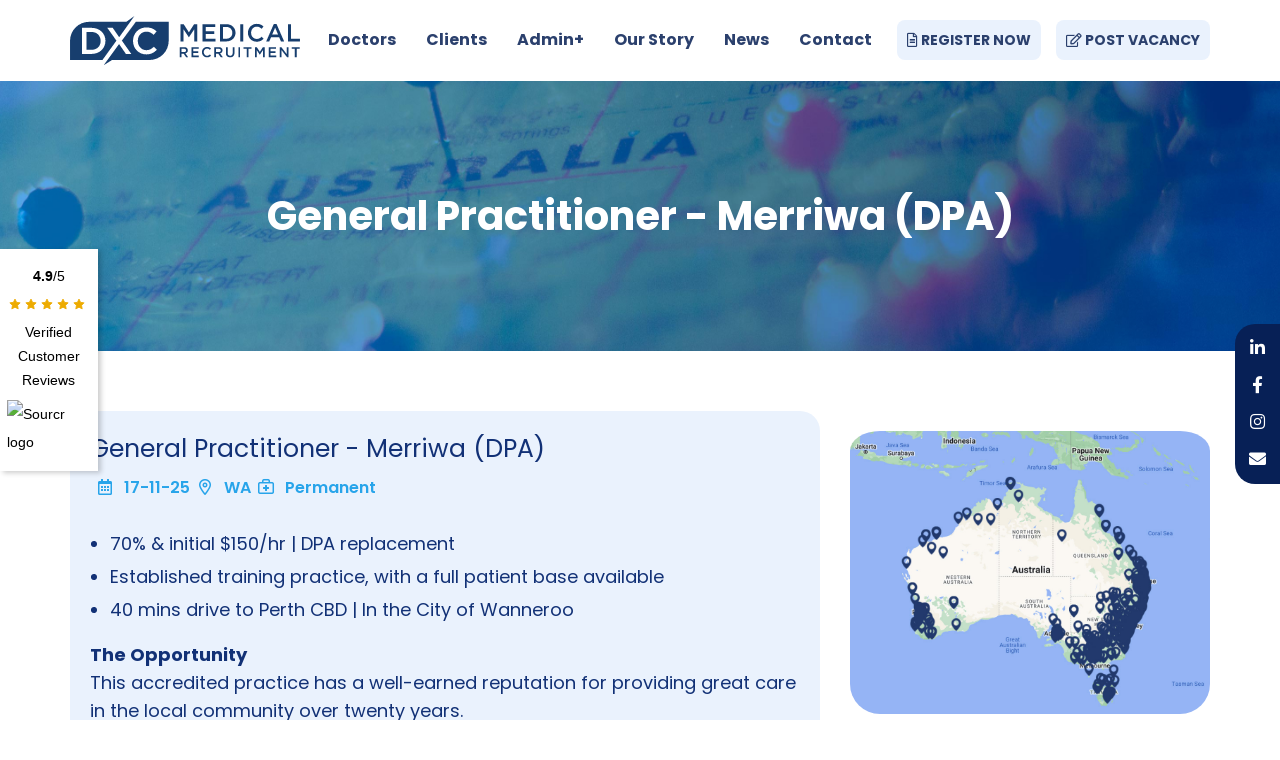

--- FILE ---
content_type: text/html; charset=utf-8
request_url: https://www.dxcmedical.com.au/doctors/search-jobs/general-practitioner-merriwa-dpa-_821678/
body_size: 12349
content:


<!doctype html>
<html lang="en-AU">
<head>
    


    <meta name="robots" content="all">
    <meta http-equiv="Content-Type" content="text/html; charset=UTF-8">
    <meta charset="utf-8">
    <meta http-equiv="X-UA-Compatible" content="IE=edge">
    <meta name="viewport" content="width=device-width, initial-scale=1, shrink-to-fit=no">
    <title>General Practitioner - Merriwa (DPA)</title>
    <meta name="description" content="70% &amp; initial $150/hr | DPA replace avail | Established training practice | 40km drive to Perth CBD | close to freeway | full patient base awaits you">
    <meta name="keywords" />
    <meta name="author" content="DXC Medical Recruitment Pty Ltd">
    <meta property="og:locale" content="en-AU" />
    <meta property="og:type" content="website">
    <meta property="og:title" content="General Practitioner - Merriwa (DPA)" />
    <meta property="og:description" content="70% &amp; initial $150/hr | DPA replace avail | Established training practice | 40km drive to Perth CBD | close to freeway | full patient base awaits you" />
    <meta property="og:url" content="https://www.dxcmedical.com.au/doctors/search-jobs/general-practitioner-merriwa-dpa-_821678/" />
    <meta property="og:site_name" content="DXC Medical Recruitment Pty Ltd" />

        <meta property="og:image" content="https://www.dxcmedical.com.au/media/s5ydytqy/og_share.jpg" />

    <link rel="canonical" href="https://www.dxcmedical.com.au/doctors/search-jobs/general-practitioner-merriwa-dpa-_821678/" />
    <link rel="shortcut icon" href="/favicon.ico" type="image/x-icon" />
    <link rel="stylesheet" href="/Frontend/Styles/css/preload.min.css">

    

    <link rel="stylesheet" href="https://pro.fontawesome.com/releases/v6.0.0-beta3/css/all.css">
    <script src="https://unpkg.com/@googlemaps/markerclusterer/dist/index.min.js"></script>
    <script src="https://maps.googleapis.com/maps/api/js?key=AIzaSyDtQUGT9G7MDuKdItzX0ISK_t4Ix303YHQ&callback=initMap&v=weekly" defer></script>
    <script src="https://www.google.com/recaptcha/api.js" async defer></script>

    <!-- Google tag (gtag.js) --> <script async src="https://www.googletagmanager.com/gtag/js?id=G-F8FHCK6590"></script> <script> window.dataLayer = window.dataLayer || []; function gtag(){dataLayer.push(arguments);} gtag('js', new Date()); gtag('config', 'G-F8FHCK6590'); </script>
    

</head>

<body class=" ">
    <script>
    (function (w,d,s,di,af,o,v,f,c,js,fjs,d1,d2,fb) {
        w['MyVars']=v;w[v]=w[v]||c;
        w['MyWidget']=o;w[o]=w[o]||function(){(w[o].q=w[o].q||[]).push(arguments)};
        sh=d.createElement('link');sh.type="text/css";sh.rel="stylesheet";
        sh.href=f+'.css'; d.getElementsByTagName("head")[0].appendChild(sh);
        d1=d.createElement(di);d1.id='sourcrWidgetApp';d2=d.createElement(di);d2.id='sourcrWidgetModal';
        fb=d.getElementsByTagName('body')[0];fb.insertAdjacentElement(af,d1);fb.insertAdjacentElement(af,d2);
        js=d.createElement(s);fjs=d.getElementsByTagName(s)[0];
        js.id=o;js.src=f+'.js';js.async=1;fjs.parentNode.insertBefore(js,fjs);
    }(window,document,'script','div','afterbegin','sourcrW','sourcrC','https://app.sourcr.com/build/app/widget',{slug: 'dxc-medical-recruitment', type: 'aside', theme: 'light', ids: [], isFreelancer: false, isGoogleSnippets: false}));
    sourcrW();
</script>
    

    <div class="se-pre-con"></div>

    
<header class="header_sec">
    <div class="container">
        <nav class="navbar navbar-expand-md nav_top">
            <a class="navbar-brand" href="/">
<img data-srcset='/media/0njerh1d/logo.svg' alt='DXC Medical Recruitment Pty Ltd Logo' class='lazy ' />            </a>
                <button class="navbar-toggler" type="button" data-toggle="collapse" data-target="#navbarSupportedContent" aria-controls="navbarSupportedContent" aria-expanded="false" aria-label="Toggle navigation">
                    <span class="icon-bar"></span>
                    <span class="icon-bar"></span>
                    <span class="icon-bar"></span>
                </button>
                <div class="top_rt">
                    <ul>
                            <li><a href="/doctors/register-with-dxc-medical/" class="btnlink"><i class="far fa-file-alt"></i> REGISTER NOW</a></li>

                            <li><a href="/clients/post-a-vacancy/" class="btnlink"><i class="far fa-edit"></i> POST VACANCY</a></li>
                    </ul>
                </div>
                <div class="collapse navbar-collapse justify-content-end" id="navbarSupportedContent">
                    <a href="#url" class="closed d-lg-none d-md-none d-sm-block d-block"><i class="fa fa-times-circle" aria-hidden="true"></i></a>
                    <ul class="navbar-nav menu_sec">
                                <li class="dropdown">
                                        <a href="#0" data-toggle="dropdown">Doctors</a>

                                        <span class="dropdown-toggle drop-arw" data-toggle="dropdown"><i class="fa fa-angle-right" aria-hidden="true"></i></span>
                                        <ul class="dropdown-menu">
                                                    <li class="dropdown">
                                                        <a href="#">Search GP Jobs</a>
                                                        <span class="inner-dropdown-toggle inner-drop-arw">
                                                            <i class="fa fa-angle-right" aria-hidden="true"></i>
                                                        </span>

                                                        <ul class="inner-dropdown">
                                                                <li>
                                                                    <a href="/doctors/search-jobs/">Permanent GP Jobs</a>
                                                                </li>
                                                                <li>
                                                                    <a href="/doctors/locum/">Locum GP Jobs</a>
                                                                </li>
                                                                <li>
                                                                    <a href="/doctors/urgent-care-gp-jobs/">Urgent Care GP Jobs</a>
                                                                </li>
                                                                <li>
                                                                    <a href="/doctors/gp-jobs-in-sydney/">Sydney GP Jobs</a>
                                                                </li>
                                                                <li>
                                                                    <a href="/doctors/gp-jobs-in-melbourne/">Melbourne GP Jobs</a>
                                                                </li>
                                                                <li>
                                                                    <a href="/doctors/gp-jobs-in-brisbane/">Brisbane GP Jobs</a>
                                                                </li>
                                                                <li>
                                                                    <a href="/doctors/gp-jobs-in-perth/">Perth GP Jobs</a>
                                                                </li>
                                                                <li>
                                                                    <a href="/doctors/gp-jobs-in-adelaide/">Adelaide GP Jobs</a>
                                                                </li>
                                                                <li>
                                                                    <a href="/doctors/gp-jobs-in-canberra/">Canberra GP Jobs</a>
                                                                </li>
                                                        </ul>
                                                    </li>
                                                    <li class="dropdown">
                                                        <a href="/doctors/international-gp-recruitment/">International GP Recruitment</a>
                                                        <span class="inner-dropdown-toggle inner-drop-arw">
                                                            <i class="fa fa-angle-right" aria-hidden="true"></i>
                                                        </span>

                                                        <ul class="inner-dropdown">
                                                                <li>
                                                                    <a href="/doctors/the-expedited-specialist-pathway/">Expedited Specialist Pathway (ESP)</a>
                                                                </li>
                                                                <li>
                                                                    <a href="/doctors/racgp-pep-specialist-pathway/">RACGP PEP Specialist Stream</a>
                                                                </li>
                                                                <li>
                                                                    <a href="/doctors/international-gp-recruitment/the-acrrm-specialist-pathway/">The ACRRM Specialist Pathway</a>
                                                                </li>
                                                                <li>
                                                                    <a href="/doctors/international-gp-recruitment/the-acrrm-independent-pathway/">The ACRRM Independent Pathway</a>
                                                                </li>
                                                        </ul>
                                                    </li>
                                                    <li>
                                                        <a href="/doctors/transition-to-gp-training/">Transition To GP Training</a>
                                                    </li>
                                                    <li>
                                                        <a href="/news/migration-essentials-for-onshore-gps/">Migration Essentials</a>
                                                    </li>
                                                    <li>
                                                        <a href="/doctors/">DXC Process</a>
                                                    </li>
                                                    <li>
                                                        <a href="/doctors/vacancy-map/">Vacancy Map</a>
                                                    </li>
                                        </ul>
                                </li>
                                <li class="dropdown">
                                        <a href="#0" data-toggle="dropdown">Clients</a>

                                        <span class="dropdown-toggle drop-arw" data-toggle="dropdown"><i class="fa fa-angle-right" aria-hidden="true"></i></span>
                                        <ul class="dropdown-menu">
                                                    <li>
                                                        <a href="/clients/post-a-vacancy/">Post a Vacancy</a>
                                                    </li>
                                                    <li>
                                                        <a href="/clients/">DXC Process</a>
                                                    </li>
                                                    <li>
                                                        <a href="/clients/visa-sponsorship-faqs/">Visa Sponsorship FAQs</a>
                                                    </li>
                                        </ul>
                                </li>
                                <li class="dropdown">
                                        <a href="#">Admin+</a>

                                        <span class="dropdown-toggle drop-arw" data-toggle="dropdown"><i class="fa fa-angle-right" aria-hidden="true"></i></span>
                                        <ul class="dropdown-menu">
                                                    <li>
                                                        <a href="/adminplus/for-medical-centres/">For Medical Centres </a>
                                                    </li>
                                                    <li>
                                                        <a href="/adminplus/for-medical-practitioners/">For Medical Practitioners</a>
                                                    </li>
                                        </ul>
                                </li>
                                <li class="dropdown">
                                        <a href="#0" data-toggle="dropdown">Our Story</a>

                                        <span class="dropdown-toggle drop-arw" data-toggle="dropdown"><i class="fa fa-angle-right" aria-hidden="true"></i></span>
                                        <ul class="dropdown-menu">
                                                    <li>
                                                        <a href="/our-story/">About Us</a>
                                                    </li>
                                                    <li>
                                                        <a href="/our-story/key-partners/">Key Partners</a>
                                                    </li>
                                        </ul>
                                </li>
                                <li class="dropdown">
                                        <a href="/news/">News</a>

                                </li>
                                <li class="dropdown">
                                        <a href="/contact/">Contact</a>

                                        <span class="dropdown-toggle drop-arw" data-toggle="dropdown"><i class="fa fa-angle-right" aria-hidden="true"></i></span>
                                        <ul class="dropdown-menu">
                                                    <li>
                                                        <a href="/contact/australian-capital-territory/">Australian Capital Territory</a>
                                                    </li>
                                                    <li>
                                                        <a href="/contact/new-south-wales/">New South Wales</a>
                                                    </li>
                                                    <li>
                                                        <a href="/contact/victoria/">Victoria</a>
                                                    </li>
                                                    <li>
                                                        <a href="/contact/queensland/">Queensland</a>
                                                    </li>
                                                    <li>
                                                        <a href="/contact/south-australia/">South Australia</a>
                                                    </li>
                                                    <li>
                                                        <a href="/contact/western-australia/">Western Australia</a>
                                                    </li>
                                                    <li>
                                                        <a href="/contact/tasmania/">Tasmania</a>
                                                    </li>
                                                    <li>
                                                        <a href="/contact/northern-territory/">Northern Territory</a>
                                                    </li>
                                                    <li>
                                                        <a href="/contact/locum-national/">Locum National</a>
                                                    </li>
                                                    <li>
                                                        <a href="/contact/compliance/">Compliance</a>
                                                    </li>
                                                    <li>
                                                        <a href="/contact/media/">Media</a>
                                                    </li>
                                        </ul>
                                </li>
                    </ul>

                    <div class="d-block d-sm-none">
                        <ul>
                                <li class="pt-2 pb-2"><a href="/doctors/register-with-dxc-medical/" class="btnlink"><i class="far fa-file-alt"></i> REGISTER NOW</a></li>

                                <li class="pt-2 pb-2"><a href="/clients/post-a-vacancy/" class="btnlink"><i class="far fa-edit"></i> POST VACANCY</a></li>
                        </ul>
                    </div>
                </div>
        </nav>
    </div>
</header>



    












<div class="bannersec inner_ban">
    <img src="/Frontend/Images/jobsban.jpg" alt="Job Banner Image" />
    <div class="bancont">
        <div class="container">
            <div class="text wow fadeInUp" data-wow-duration="1.2s">
                <h1>General Practitioner - Merriwa (DPA)</h1>
            </div>
        </div>
    </div>
</div>

<div class="job_sec job_description">
    <div class="container">
        <div class="row">
            <div class="col-lg-8 col-md-7">
                <div class="job_rt wow fadeIneft" data-wow-duration="1.2s">
                    <div class="jobBox job_content">

                        <h3>General Practitioner - Merriwa (DPA)</h3>

                        <ul>
                                <li><i class="fas fa-calendar-days"></i> 17-11-25</li>


                                <li><i class="fas fa-location-dot"></i> WA</li>

                                <li><i class="fas fa-briefcase-medical"></i> Permanent</li>
                        </ul>

                        <div class="rte">

                                <ul>
                                        <li>70% &amp; initial $150/hr | DPA replacement</li>
                                        <li>Established training practice, with a full patient base available</li>
                                        <li>40 mins drive to Perth CBD | In the City of Wanneroo</li>
                                </ul>


                            <strong>The Opportunity<br></strong>This accredited practice has a well-earned reputation for providing great care in the local community over twenty years. <br>You'll join an experienced, and accomplished team. <ul> <li>7 doctor, general practice</li> <li>Open 8am-5pm weekdays</li> <li>Sat 8-12 (1:6 roster)</li> <li>MMM1 Location</li> <li>Choose to work the hours to suit your needs</li> <li>Full nursing support</li> <li>Allied health collocated - physio, podiatry</li> <li>Psych, pathology, diabetic educator &amp; dentist nearby</li> <li>Bulk billing practice ($65 on weekends)</li> <li>Part-time available</li> <li>Current GPs are fully booked</li> <li>Your sub-specialties will be supported</li> <li>Located near a large Air Force aged care facility, great opportunity for you if you want to work in the aged care specialty&nbsp;&nbsp;</li> <li>Accredited General Practice - UWA medical students &amp; GP registrars supported</li> </ul> <strong>The Location</strong><br> Accessible location with excellent parking, just off Marmion Avenue, a few minutes to Mitchell Freeway.<br> <ul> <li>30km to Perth CBD, 5 mins drive to the ocean at Quinns Beach.</li> <li>Easily commutable to City Beach, Hillarys, Nedlands, and Joondalup.</li> </ul> <br><strong>To Apply<br></strong>This General Practitioner job will suit someone with FRACGP or FACRRM.&nbsp;<br>To register your interest in this position, please contact: <br><strong><br>Adelene Chew<br>Senior Recruitment Consultant<br>0430 037 389&nbsp;&nbsp;<br>adelene.chew@dxcmedical.com.au&nbsp;<br></strong>
                        </div>

                        <div class="job_buttn mt-3">
                            <ul class="job_buttnlist">
                                    <li><a href="#" data-toggle="modal" data-target="#externalApplication"> Apply Now</a></li>
                            </ul>
                        </div>

                    </div>

                        <div class="related_sec">
                            <h6>Related roles you might be interested in</h6>




<div class="jobBox">

        <h3><a href="/doctors/search-jobs/locum-general-practitioner-wanneroo-dpa-mmm1-_1374595/">Locum General Practitioner - Wanneroo (DPA/MMM1)</a></h3>

    <ul>
            <li><i class="fas fa-calendar-days"></i> 12-1-26</li>


            <li><i class="fas fa-location-dot"></i> WA</li>

            <li><i class="fas fa-briefcase-medical"></i> Locum</li>

    </ul>

    <p>70% private billings | $180/hr guarantee | Jan - June 26 | Fulltime nursing support | Privately owned | 30km to Perth CBD</p>

    <div class="job_buttn">
        <ul class="job_buttnlist">
                <li class="apply_btn">
                    <a href="/doctors/search-jobs/locum-general-practitioner-wanneroo-dpa-mmm1-_1374595/?apply=true">Apply</a>
                </li>

            <li><a href="/doctors/search-jobs/locum-general-practitioner-wanneroo-dpa-mmm1-_1374595/">View</a></li>

                <li id="save_44098"><a onclick="saveJob(44098)">Save</a></li>
                <li style="display:none" id="saved_44098"><a onclick="deleteJob(44098)">Saved</a></li>
        </ul>
    </div>
</div>



<div class="jobBox">

        <h3><a href="/doctors/search-jobs/general-practitioner-merriwa-dpa-_1074258/">General Practitioner - Merriwa (DPA)</a></h3>

    <ul>
            <li><i class="fas fa-calendar-days"></i> 08-1-26</li>


            <li><i class="fas fa-location-dot"></i> WA</li>

            <li><i class="fas fa-briefcase-medical"></i> Permanent</li>

    </ul>

    <p>70% mixed billings | Experienced nursing and practice team | Facilities for skin &amp; cosmetic | Supportive Group | Interest in women&#39;s health &amp; paeds</p>

    <div class="job_buttn">
        <ul class="job_buttnlist">
                <li class="apply_btn">
                    <a href="/doctors/search-jobs/general-practitioner-merriwa-dpa-_1074258/?apply=true">Apply</a>
                </li>

            <li><a href="/doctors/search-jobs/general-practitioner-merriwa-dpa-_1074258/">View</a></li>

                <li id="save_44110"><a onclick="saveJob(44110)">Save</a></li>
                <li style="display:none" id="saved_44110"><a onclick="deleteJob(44110)">Saved</a></li>
        </ul>
    </div>
</div>



<div class="jobBox">

        <h3><a href="/doctors/search-jobs/general-practitioner-bayswater_984379/">General Practitioner - Bayswater</a></h3>

    <ul>
            <li><i class="fas fa-calendar-days"></i> 08-1-26</li>


            <li><i class="fas fa-location-dot"></i> WA</li>

            <li><i class="fas fa-briefcase-medical"></i> Permanent</li>

    </ul>

    <p>65% of billings | 3 month hourly guarantee | Mixed billings | Upfront/Sign on payment | Experienced nursing team | Part time options</p>

    <div class="job_buttn">
        <ul class="job_buttnlist">
                <li class="apply_btn">
                    <a href="/doctors/search-jobs/general-practitioner-bayswater_984379/?apply=true">Apply</a>
                </li>

            <li><a href="/doctors/search-jobs/general-practitioner-bayswater_984379/">View</a></li>

                <li id="save_44111"><a onclick="saveJob(44111)">Save</a></li>
                <li style="display:none" id="saved_44111"><a onclick="deleteJob(44111)">Saved</a></li>
        </ul>
    </div>
</div>



<div class="jobBox">

        <h3><a href="/doctors/search-jobs/general-practitioner-willagee_981785/">General Practitioner - Willagee</a></h3>

    <ul>
            <li><i class="fas fa-calendar-days"></i> 08-1-26</li>


            <li><i class="fas fa-location-dot"></i> WA</li>

            <li><i class="fas fa-briefcase-medical"></i> Permanent</li>

    </ul>

    <p>70% &amp; $150 p/hr | 6mth locum option | Replace outgoing GP | Flexible hrs | purpose-built, med centre | Estd. practice, loyal patients</p>

    <div class="job_buttn">
        <ul class="job_buttnlist">
                <li class="apply_btn">
                    <a href="/doctors/search-jobs/general-practitioner-willagee_981785/?apply=true">Apply</a>
                </li>

            <li><a href="/doctors/search-jobs/general-practitioner-willagee_981785/">View</a></li>

                <li id="save_44112"><a onclick="saveJob(44112)">Save</a></li>
                <li style="display:none" id="saved_44112"><a onclick="deleteJob(44112)">Saved</a></li>
        </ul>
    </div>
</div>



<div class="jobBox">

        <h3><a href="/doctors/search-jobs/general-practitioner-midland-dpa-_1181004/">General Practitioner - Midland (DPA)</a></h3>

    <ul>
            <li><i class="fas fa-calendar-days"></i> 08-1-26</li>


            <li><i class="fas fa-location-dot"></i> WA</li>

            <li><i class="fas fa-briefcase-medical"></i> Permanent</li>

    </ul>

    <p>70% MB + initial up to $250 p/hr | High number of patients | Excellent earnings | FT/PT/ Locum opts avail | Full nursing support | 30 mins from CBD</p>

    <div class="job_buttn">
        <ul class="job_buttnlist">
                <li class="apply_btn">
                    <a href="/doctors/search-jobs/general-practitioner-midland-dpa-_1181004/?apply=true">Apply</a>
                </li>

            <li><a href="/doctors/search-jobs/general-practitioner-midland-dpa-_1181004/">View</a></li>

                <li id="save_44114"><a onclick="saveJob(44114)">Save</a></li>
                <li style="display:none" id="saved_44114"><a onclick="deleteJob(44114)">Saved</a></li>
        </ul>
    </div>
</div>



<div class="jobBox">

        <h3><a href="/doctors/search-jobs/general-practitioner-shenton-park_1018359/">General Practitioner - Shenton Park</a></h3>

    <ul>
            <li><i class="fas fa-calendar-days"></i> 08-1-26</li>


            <li><i class="fas fa-location-dot"></i> WA</li>

            <li><i class="fas fa-briefcase-medical"></i> Permanent</li>

    </ul>

    <p>65% increased for 3 months | Private billing | Dr owned | No Restraint | warm, cozy consult rooms | High nurse ratio | Perth City</p>

    <div class="job_buttn">
        <ul class="job_buttnlist">
                <li class="apply_btn">
                    <a href="/doctors/search-jobs/general-practitioner-shenton-park_1018359/?apply=true">Apply</a>
                </li>

            <li><a href="/doctors/search-jobs/general-practitioner-shenton-park_1018359/">View</a></li>

                <li id="save_44116"><a onclick="saveJob(44116)">Save</a></li>
                <li style="display:none" id="saved_44116"><a onclick="deleteJob(44116)">Saved</a></li>
        </ul>
    </div>
</div>                        </div>
                </div>
            </div>

            <div class="col-lg-4 col-md-5">
                <div class="job_detailsRt">
                    <div class="vacancy-map-cta-section mb-3">
                        <a href="/doctors/vacancy-map/">
                            <img src="/Frontend/Images/vacancy-map-large.jpg" alt="Vacancy Map" />
                        </a>
                        <a class="joblist-button vacancy-map-link" href="/doctors/vacancy-map/">Open Vacancy Map</a>
                    </div>

                    <div class="job_detailsRt_box">
                        <ul>
                            

                                <li class="joblink"><a href="#" data-toggle="modal" data-target="#externalApplication"> Apply for this job</a></li>

                                    <li id="save_43423" class="savelink"><a onclick="saveJob(43423)">Save this job</a></li>
                                    <li style="display:none" class="savelink" id="saved_43423"><a onclick="deleteJob(43423)">Saved</a></li>

                            <li class="savelink">
                                <a id="btnShare" href="#0" onclick="copyToClipboard('https://www.dxcmedical.com.au/doctors/search-jobs/general-practitioner-merriwa-dpa-_821678/', 'btnShare')">Copy link to share</a>
                            </li>

                            

                                <li class="backlink"><a href="/doctors/search-jobs/">Back to job listings</a></li>
                        </ul>
                    </div>

                        <div class="daren_box">

                                <img src="/media/dpwdzzwl/adelene-profile-pic.jpg" alt="Adelene Chew Photo" />

                            <p><b>For more on this role, please call or email to Adelene Chew</b></p>
                            <ul>
                                    <li><a href="tel:+61430037389"><i class="fa-solid fa-circle-phone"></i> +61 430 037 389</a></li>

                                    <li><a href="mailto:adelene.chew@dxcmedical.com.au"><i class="fa-solid fa-circle-envelope"></i> Email</a></li>
                            </ul>
                        </div>

                        <input type="hidden" id="map_latidude" value="-31.6656152" />
                        <input type="hidden" id="map_longitude" value="115.7125031" />
                        <div id="job_map_container" class="job_map">
                            <div id="job-map" style="width:100%;height:300px;"></div>
                        </div>
                </div>
            </div>
        </div>
    </div>
</div>

<div class="modal jobExpired-model fade" id="jobExpired" tabindex="-1" role="dialog" aria-labelledby="jobExpiredLabel" aria-hidden="true">
    <div class="modal-dialog modal-lg" role="document">
        <div class="modal-content">
            <div class="modal-body">
                <h2>Job Expired</h2>
                <p>This job is expired or currently under review.</p>

                    <div class="daren_box">

                            <img src="/media/dpwdzzwl/adelene-profile-pic.jpg" alt="Adelene Chew Photo" />

                        <p><b>For more on this role, please call or email to Adelene Chew</b></p>
                        <ul>
                                <li><a href="tel:+61430037389"><i class="fa-solid fa-circle-phone"></i> +61 430 037 389</a></li>

                                <li><a href="mailto:adelene.chew@dxcmedical.com.au"><i class="fa-solid fa-circle-envelope"></i> Email</a></li>
                        </ul>
                    </div>
            </div>
        </div>
    </div>
</div>

<div class="modal externalApplication-model fade" id="externalApplication" tabindex="-1" role="dialog" aria-labelledby="myModalLabel" aria-hidden="true">
    <div class="modal-dialog modal-lg" role="document">
        <div class="modal-content">
            <div class="modal-header">
                <h5 class="modal-title" id="exampleModalLabel">Application Form</h5>
                <button type="button" class="close" data-dismiss="modal" aria-label="Close">
                    <span aria-hidden="true">&times;</span>
                </button>
            </div>
            <div class="modal-body">
                <iframe class="embed-responsive-item" style="width:100%;height:600px;border:none;" src="https://apply.jobadder.com/au3/2539/1055298/koy2245x6orufjnugmujdc6msa"></iframe>
            </div>
        </div>
    </div>
</div>

<div class="modal internalApplication-model fade" id="internalApplication" tabindex="-1" role="dialog" aria-labelledby="myModalLabel" aria-hidden="true">
    <div class="modal-dialog modal-lg" role="document">
        <div class="modal-content">
            <div class="modal-header">
                <h5 class="modal-title" id="exampleModalLabel">Application Form</h5>
                <button type="button" class="close" data-dismiss="modal" aria-label="Close">
                    <span aria-hidden="true">&times;</span>
                </button>
            </div>
            <div class="modal-body">
<form action="/doctors/search-jobs/general-practitioner-merriwa-dpa-_821678/" enctype="multipart/form-data" id="ApplicationForm43423" method="post"><input name="__RequestVerificationToken" type="hidden" value="5KwkwSF5T-bIZXJLNgC7Gt4v2tAG3xB6KCIPD6__t4wSD42MqnNeljzJtSLfE5GwDc7421U4GHKKglZ-FMI5Xr2LeU_Ci--58Kdenhms5t41" /><input id="ApplicationForm43423_AvailableDate" name="AvailableDate" type="hidden" value="18/01/2026 9:59:45 PM" /><input id="ApplicationForm43423_ProfileName" name="ProfileName" type="hidden" value="" /><input id="ApplicationForm43423_ProfilePhone" name="ProfilePhone" type="hidden" value="" /><input id="ApplicationForm43423_ProfileUrl" name="ProfileUrl" type="hidden" value="" /><input class="LookupAddress" id="ContactForm_LookupAddress" name="LookupAddress" type="hidden" value="" /><input class="LookupContinent" id="ContactForm_LookupContinent" name="LookupContinent" type="hidden" value="" /><input class="LookupCountry" id="ContactForm_LookupCountry" name="LookupCountry" type="hidden" value="" /><input data-val="true" data-val-number="The field JobId must be a number." data-val-required="The JobId field is required." id="ApplicationForm43423_JobId" name="JobId" type="hidden" value="43423" /><input id="ApplicationForm43423_FormCompletePageUrl" name="FormCompletePageUrl" type="hidden" value="/contact/complete/" /><input data-val="true" data-val-number="The field EmailTemplateToUserId must be a number." id="ApplicationForm43423_EmailTemplateToUserId" name="EmailTemplateToUserId" type="hidden" value="1391" /><input data-val="true" data-val-number="The field EmailTemplateToAdministratorId must be a number." id="ApplicationForm43423_EmailTemplateToAdministratorId" name="EmailTemplateToAdministratorId" type="hidden" value="1392" />    <div class="row">
        <div class="col-sm-6">
            <div class="regiter_frm">
                <label>First Name *</label>
                <input data-val="true" data-val-length="First name cannot exceed 50 characters" data-val-length-max="50" data-val-required="Please enter your first name" id="ApplicationForm43423_FirstName" maxlength="50" name="FirstName" type="text" value="" />
                <div class="validation-field"><span class="field-validation-valid" data-valmsg-for="FirstName" data-valmsg-replace="true"></span></div>
            </div>
        </div>
        <div class="col-sm-6">
            <div class="regiter_frm">
                <label>Last Name *</label>
                <input data-val="true" data-val-length="Last name cannot exceed 50 characters" data-val-length-max="50" data-val-required="Please enter your last name" id="ApplicationForm43423_LastName" maxlength="50" name="LastName" type="text" value="" />
                <div class="validation-field"><span class="field-validation-valid" data-valmsg-for="LastName" data-valmsg-replace="true"></span></div>
            </div>
        </div>
        <div class="col-sm-6">
            <div class="regiter_frm">
                <label>Phone *</label>
                <input data-val="true" data-val-length="Phone number cannot exceed 20 characters" data-val-length-max="20" data-val-required="Please enter your phone number" id="ApplicationForm43423_Phone" maxlength="20" name="Phone" type="text" value="" />
                <div class="validation-field"><span class="field-validation-valid" data-valmsg-for="Phone" data-valmsg-replace="true"></span></div>
            </div>
        </div>
        <div class="col-sm-6">
            <div class="regiter_frm">
                <label>Email *</label>
                <input data-val="true" data-val-email="Please enter a valid email address" data-val-length="Email cannot exceed 255 characters" data-val-length-max="255" data-val-required="Please enter your email address" id="ApplicationForm43423_Email" maxlength="255" name="Email" type="text" value="" />
                <div class="validation-field"><span class="field-validation-valid" data-valmsg-for="Email" data-valmsg-replace="true"></span></div>
            </div>
        </div>
    </div>
    <div class="row">
        <div class="col-sm-12">
            <div class="regiter_frm">
                <label>Upload a Resume</label>
                <div class="box">
                    <input accept="application/pdf,application/vnd.openxmlformats-officedocument.wordprocessingml.document" class="inputfile inputfile-2" id="JobApplicationForm_Resume" name="Resume" type="file" value="" />
                    <label for="JobApplicationForm_Resume"><span>No file Selected</span> <strong>Browse</strong></label>
                    <div class="validation-field"><span class="field-validation-valid" data-valmsg-for="Resume" data-valmsg-replace="true"></span></div>
                </div>
            </div>
        </div>
    </div>
    <div class="row">
        <div class="col-sm-12">
            <div class="regiter_frm2">
                <img id="ApplicationForm43423-ajax-loader" alt="Form Loading Icon" style="display:none;" src="/Frontend/Images/_global/loading-black.svg" class="ajax-loader" />
                <input id="btnApplicationForm" onclick="triggerFormWithReCaptcha('ApplicationForm43423')" type="button" value="APPLY" />
            </div>
        </div>
    </div>
    <div id="ApplicationForm43423_g-recaptcha" class="g-recaptcha" data-sitekey="6LeWJ84UAAAAAMQhbfgjKKA2TZs4pWQBuoy83T5U" data-callback="triggerFormSubmission" data-size="invisible"></div>
<input name="ufprt" type="hidden" value="[base64]" /></form>            </div>
        </div>
    </div>
</div>




    


<footer id="address" class="footersec" style="background-color: #0d274d; color: #ffffff; padding: 40px 0;">
    <div class="container">
        <div class="row">

                <div class="col-lg-3 col-md-12 mb-4 mb-lg-0 ftr-logo">
                    <a class="navbar-brand" href="/">
                        <img data-srcset='/media/4deje5oe/ftr_logo.svg' alt='DXC Medical Recruitment Pty Ltd Logo' class='lazy ' />
                    </a>

                    <ul class="social-links">
                            <li><a target="_blank" href="https://www.linkedin.com/company/dxc-medical-recruitment/"><i class="fa-brands fa-linkedin-in"></i></a></li>

                            <li><a target="_blank" href="https://www.facebook.com/DXCMedical"><i class="fa-brands fa-facebook-f"></i></a></li>

                            <li><a target="_blank" href="https://www.instagram.com/dxcmedicalrecruitment/"><i class="fa-brands fa-instagram"></i></a></li>

                        <li><a href="/" data-bs-toggle="modal" data-bs-target="#homeContactModal" data-recipient-email="Darren.compton@dxcmedical.com.au"><i class="fa-solid fa-envelope"></i></a></li>
                    </ul>
                </div>


            <div class="col-lg-9 col-md-12">
                <div class="row">
                            <div class="col-md-4">
                                <ul style="list-style: none; padding-left: 0; margin: 0;">

                                        <li style="margin-bottom: 12px;">
                                            <a href="/contact/australian-capital-territory/" style="color: #ffffff; text-decoration: none; font-size: 16px;">
                                                Australian Capital Territory
                                            </a>
                                        </li>
                                        <li style="margin-bottom: 12px;">
                                            <a href="/contact/new-south-wales/" style="color: #ffffff; text-decoration: none; font-size: 16px;">
                                                New South Wales
                                            </a>
                                        </li>
                                        <li style="margin-bottom: 12px;">
                                            <a href="/contact/victoria/" style="color: #ffffff; text-decoration: none; font-size: 16px;">
                                                Victoria
                                            </a>
                                        </li>
                                </ul>
                            </div>
                            <div class="col-md-4">
                                <ul style="list-style: none; padding-left: 0; margin: 0;">

                                        <li style="margin-bottom: 12px;">
                                            <a href="/contact/queensland/" style="color: #ffffff; text-decoration: none; font-size: 16px;">
                                                Queensland
                                            </a>
                                        </li>
                                        <li style="margin-bottom: 12px;">
                                            <a href="/contact/south-australia/" style="color: #ffffff; text-decoration: none; font-size: 16px;">
                                                South Australia
                                            </a>
                                        </li>
                                        <li style="margin-bottom: 12px;">
                                            <a href="/contact/western-australia/" style="color: #ffffff; text-decoration: none; font-size: 16px;">
                                                Western Australia
                                            </a>
                                        </li>
                                </ul>
                            </div>
                            <div class="col-md-4">
                                <ul style="list-style: none; padding-left: 0; margin: 0;">

                                        <li style="margin-bottom: 12px;">
                                            <a href="/contact/tasmania/" style="color: #ffffff; text-decoration: none; font-size: 16px;">
                                                Tasmania
                                            </a>
                                        </li>
                                        <li style="margin-bottom: 12px;">
                                            <a href="/contact/northern-territory/" style="color: #ffffff; text-decoration: none; font-size: 16px;">
                                                Northern Territory
                                            </a>
                                        </li>
                                        <li style="margin-bottom: 12px;">
                                            <a href="/contact/locum-national/" style="color: #ffffff; text-decoration: none; font-size: 16px;">
                                                Locum National
                                            </a>
                                        </li>
                                </ul>
                            </div>
                </div>
            </div>
        </div>
    </div>

    <div class="footbotm">
        <div class="container">
            <div class="row">
                <div class="col-lg-7">
                    <p>© DXC Medical Recruitment Pty Ltd 2026. All Rights Reserved. <a href="/our-story/privacy-policy/">Your Privacy</a> </p>
                </div>
                <div class="col-lg-5 text-right">
                    <p><a href="https://www.recsitedesign.com/" target="_blank">Site by Recsite <img src="/frontend/images/sitelogo.png" alt="" /></a></p>
                </div>
            </div>
        </div>
    </div>
</footer>

    <link rel="stylesheet" href="/Frontend/Styles/bundle.min.css?v=638973415084992218" />
    <script src="/Frontend/Scripts/bundle.min.js?v=639035681371241112"></script>
    <script src="https://cdn.jsdelivr.net/npm/bootstrap@5.3.3/dist/js/bootstrap.bundle.min.js"></script>

    <script src="/Frontend/Scripts/Plugins/print/jQuery.print.js?v=1000"></script>
    
    
    

    <div class="fixedsos">
        <ul>
                <li><a target="_blank" href="https://www.linkedin.com/company/dxc-medical-recruitment/"><i class="fa-brands fa-linkedin-in"></i></a></li>

                <li><a target="_blank" href="https://www.facebook.com/DXCMedical"><i class="fa-brands fa-facebook-f"></i></a></li>

                <li><a target="_blank" href="https://www.instagram.com/dxcmedicalrecruitment/"><i class="fa-brands fa-instagram"></i></a></li>

            <li><a href="/" data-bs-toggle="modal" data-bs-target="#homeContactModal" data-recipient-email="Darren.compton@dxcmedical.com.au"><i class="fa-solid fa-envelope"></i></a></li>
        </ul>
    </div>

    <!-- Modal -->
    <div class="modal fade" id="homeContactModal" tabindex="-1" aria-labelledby="homeContactModalLabel" aria-hidden="true">
        <div class="modal-dialog modal-dialog-centered modal-lg">
            <div class="modal-content">
                <div class="modal-header">
                    <h2 class="modal-title fs-5" id="exampleModalLabel">Contact DXC Medical</h2>
                    <button type="button" class="close" data-bs-dismiss="modal" aria-label="Close">
                        <span aria-hidden="true">&times;</span>
                    </button>
                </div>
                <div class="modal-body">
<div class="rtForm">
<form action="/doctors/search-jobs/general-practitioner-merriwa-dpa-_821678/" enctype="multipart/form-data" id="ContactPopupForm" method="post"><input name="__RequestVerificationToken" type="hidden" value="Q85p7NfmyslU7uW6Hi1NjvkliuVuz-6yfvP_YXoZUUP0Pfvjk2BT5Ie_K9bFcyIWcwqhIn1e4hPI-nRGHeUcDlFjABqxxtn59em2DSqaXOA1" /><input id="ContactPopupForm_AvailableDate" name="AvailableDate" type="hidden" value="18/01/2026 9:59:45 PM" /><input id="ContactPopupForm_ProfileName" name="ProfileName" type="hidden" value="" /><input id="ContactPopupForm_ProfilePhone" name="ProfilePhone" type="hidden" value="" /><input id="ContactPopupForm_ProfileUrl" name="ProfileUrl" type="hidden" value="" /><input class="LookupAddress" id="ContactPopupForm_LookupAddress" name="LookupAddress" type="hidden" value="" /><input class="LookupContinent" id="ContactPopupForm_LookupContinent" name="LookupContinent" type="hidden" value="" /><input class="LookupCountry" id="ContactPopupForm_LookupCountry" name="LookupCountry" type="hidden" value="" /><input id="ContactPopupForm_Office" name="Office" type="hidden" value="" /><input id="ContactPopupForm_AdministratorEmailTo" name="AdministratorEmailTo" type="hidden" value="Darren.compton@dxcmedical.com.au" /><input id="ContactPopupForm_EmailFrom" name="EmailFrom" type="hidden" value="" /><input id="ContactPopupForm_FormCompletePageUrl" name="FormCompletePageUrl" type="hidden" value="" /><input data-val="true" data-val-number="The field EmailTemplateToUserId must be a number." id="ContactPopupForm_EmailTemplateToUserId" name="EmailTemplateToUserId" type="hidden" value="1170" /><input data-val="true" data-val-number="The field EmailTemplateToAdministratorId must be a number." id="ContactPopupForm_EmailTemplateToAdministratorId" name="EmailTemplateToAdministratorId" type="hidden" value="1171" />    <div class="row">
        <div class="col-sm-6 colm">
            <input data-val="true" data-val-length="First name cannot exceed 50 characters" data-val-length-max="50" data-val-required="Please enter your first name" id="ContactPopupForm_FirstName" maxlength="50" name="FirstName" placeholder="First Name *" type="text" value="" />
            <div class="validation-field"><span class="field-validation-valid" data-valmsg-for="FirstName" data-valmsg-replace="true"></span></div>
        </div>
        <div class="col-sm-6 colm">
            <input data-val="true" data-val-length="Last name cannot exceed 50 characters" data-val-length-max="50" data-val-required="Please enter your last name" id="ContactPopupForm_LastName" maxlength="50" name="LastName" placeholder="Last Name *" type="text" value="" />
            <div class="validation-field"><span class="field-validation-valid" data-valmsg-for="LastName" data-valmsg-replace="true"></span></div>
        </div>
        <div class="col-sm-6 colm">
            <input data-val="true" data-val-length="Phone number cannot exceed 20 characters" data-val-length-max="20" data-val-required="Please enter your phone number" id="ContactPopupForm_Phone" maxlength="20" name="Phone" placeholder="Phone *" type="text" value="" />
            <div class="validation-field"><span class="field-validation-valid" data-valmsg-for="Phone" data-valmsg-replace="true"></span></div>
        </div>
        <div class="col-sm-6 colm">
            <input data-val="true" data-val-email="Please enter a valid email address" data-val-length="Email cannot exceed 255 characters" data-val-length-max="255" data-val-required="Please enter your email address" id="ContactPopupForm_Email" maxlength="255" name="Email" placeholder="Email *" type="text" value="" />
            <div class="validation-field"><span class="field-validation-valid" data-valmsg-for="Email" data-valmsg-replace="true"></span></div>
        </div>
        <div class="col-sm-12 colm">
            <textarea cols="20" data-val="true" data-val-length="Enquiry cannot exceed 1000 characters" data-val-length-max="1000" data-val-required="Please enter your enquiry" id="ContactPopupForm_Enquiry" maxlength="1000" name="Enquiry" placeholder="Your Message *" rows="2">
</textarea>
            <div class="validation-field"><span class="field-validation-valid" data-valmsg-for="Enquiry" data-valmsg-replace="true"></span></div>
        </div>
        <div class="col-sm-12 colm privcy_txt">
            <input id="btnContactPopupForm" class="blueBtn" type="submit" value="SEND MESSAGE" />

                <span>
                    <p>
                        All fields required. Your privacy is our priority and all information is collected pursuant to our
                        <a href="/our-story/privacy-policy/">Privacy Policy.</a>
                    </p>
                </span>
        </div>
        <div class="col-sm-12 colm">
        </div>
    </div>
<input name="ufprt" type="hidden" value="[base64]" /></form></div>


                    <div id="staff-form-status" class="mt-3"></div>
                </div>
            </div>
        </div>
    </div>

</body>
</html>


--- FILE ---
content_type: text/html; charset=utf-8
request_url: https://apply.jobadder.com/au3/2539/1055298/koy2245x6orufjnugmujdc6msa
body_size: 6934
content:
<!DOCTYPE html>
<html lang="en">
<head>
	<title>General Practitioner - Merriwa (DPA)</title>
	<meta http-equiv="X-UA-Compatible" content="IE=edge,chrome=1" />
	<meta name="viewport" content="width=device-width, initial-scale=1.0" />
	<link href="/styles/default?v=QEqZH_2OpRqjWB57vRHjrNW0mfJI4WjjUSZn4S8NlPA1" rel="stylesheet"/>

	

  
    <meta name="stepstone-integration" content="ats:jobadder">
  
	<!--[if lt IE 9]>
		<script src="/assets/scripts/default/ie9.js"></script>
		<script src="/assets/scripts/default/html5.js"></script>
		<script src="/assets/scripts/default/respond.min.js"></script>
		<script src="/assets/scripts/default/es5-shim.min.js"></script>
		<script src="/assets/scripts/default/json2.min.js"></script>
	<![endif]-->
</head>
<body>
  <div id="form-wrapper">
    





<form action="/au3/2539/1055298/koy2245x6orufjnugmujdc6msa" autocomplete="off" enctype="multipart/form-data" id="form" method="post">    <div id="logo">
      <img src="/images/accountlogo/au3/2539" alt="" />
    </div>
  <h1>General Practitioner - Merriwa (DPA)</h1>
  <p> Please complete the form below to apply for this position </p>
  <div id="apply-method">
    <div id="apply-resume">
      <span class="btn btn-primary btn-file full-width">
        Upload your resume
        <input id="CandidateResume" name="CandidateResume" type="file" />
      </span>
      <div class="selected-file-name"></div>
    </div>
    <div id="apply-or">
      <span>or</span>
    </div>
    <div id="apply-later">
      <button type="button" id="btnApplyLater" name="btnApplyLater" class="btn full-width" title="Apply Later">
        Apply Later
      </button>
    </div>
  </div>
  <div class="form-field two-cols">
    <div class="col">
      <label for="CandidateFirstName">First name</label>
      <input class="form-control" data-val="true" data-val-length="First name cannot exceed 50 characters" data-val-length-max="50" data-val-regex="Please enter a valid first name." data-val-regex-pattern="^[a-zA-Z._ &#39;\-\p{L}\p{Zs}\p{Lu}\p{Ll}&#39;]+$" data-val-required="Please enter your first name" id="CandidateFirstName" maxlength="50" name="CandidateFirstName" placeholder="First name" type="text" value="" />
      <span class="field-validation-valid" data-valmsg-for="CandidateFirstName" data-valmsg-replace="true"></span>
    </div>
    <div class="col">
      <label for="CandidateLastName">Last name</label>
      <input class="form-control" data-val="true" data-val-length="Last name cannot exceed 50 characters" data-val-length-max="50" data-val-regex="Please enter a valid last name." data-val-regex-pattern="^[a-zA-Z._ &#39;\-\p{L}\p{Zs}\p{Lu}\p{Ll}&#39;]+$" data-val-required="Please enter your last name" id="CandidateLastName" maxlength="50" name="CandidateLastName" placeholder="Last name" type="text" value="" />
      <span class="field-validation-valid" data-valmsg-for="CandidateLastName" data-valmsg-replace="true"></span>
    </div>
  </div>
  <div class="form-field">
    <label for="CandidateEmail">Email</label>
    <input class="form-control" data-val="true" data-val-email="Please enter a valid email address" data-val-length="Email cannot exceed 100 characters" data-val-length-max="100" data-val-regex="Please enter a valid email address." data-val-regex-pattern="^\w+([-+.&#39;]\w+)*@\w+([-.]\w+)*\.\w{2,}([-.]\w+)*$" data-val-required="Please enter your email address" id="CandidateEmail" maxlength="100" name="CandidateEmail" placeholder="Email" type="text" value="" />
    <span class="field-validation-valid" data-valmsg-for="CandidateEmail" data-valmsg-replace="true"></span>
  </div>
  <div class="form-field">
    <label for="CandidatePhone">Phone</label>
    <div class="form-field">
    <ul class="phone-number-country-list" style="display: none;">
        <li>{ "id": "AU", "text": "Australia (+61)"}</li>
        <li>{ "id": "HK", "text": "Hong Kong (+852)"}</li>
        <li>{ "id": "IN", "text": "India (+91)"}</li>
        <li>{ "id": "NZ", "text": "New Zealand (+64)"}</li>
        <li>{ "id": "SG", "text": "Singapore (+65)"}</li>
        <li>{ "id": "GB", "text": "United Kingdom (+44)"}</li>
        <li>{ "id": "US", "text": "United States (+1)"}</li>
        <li>{ "id": "AF", "text": "Afghanistan (+93)"}</li>
        <li>{ "id": "AX", "text": "Aland (+358)"}</li>
        <li>{ "id": "AL", "text": "Albania (+355)"}</li>
        <li>{ "id": "DZ", "text": "Algeria (+213)"}</li>
        <li>{ "id": "AS", "text": "American Samoa (+1)"}</li>
        <li>{ "id": "AD", "text": "Andorra (+376)"}</li>
        <li>{ "id": "AO", "text": "Angola (+244)"}</li>
        <li>{ "id": "AI", "text": "Anguilla (+1)"}</li>
        <li>{ "id": "AG", "text": "Antigua and Barbuda (+1)"}</li>
        <li>{ "id": "AR", "text": "Argentina (+54)"}</li>
        <li>{ "id": "AM", "text": "Armenia (+374)"}</li>
        <li>{ "id": "AW", "text": "Aruba (+297)"}</li>
        <li>{ "id": "AT", "text": "Austria (+43)"}</li>
        <li>{ "id": "AZ", "text": "Azerbaijan (+994)"}</li>
        <li>{ "id": "BS", "text": "Bahamas (+1)"}</li>
        <li>{ "id": "BH", "text": "Bahrain (+973)"}</li>
        <li>{ "id": "BD", "text": "Bangladesh (+880)"}</li>
        <li>{ "id": "BB", "text": "Barbados (+1)"}</li>
        <li>{ "id": "BY", "text": "Belarus (+375)"}</li>
        <li>{ "id": "BE", "text": "Belgium (+32)"}</li>
        <li>{ "id": "BZ", "text": "Belize (+501)"}</li>
        <li>{ "id": "BJ", "text": "Benin (+229)"}</li>
        <li>{ "id": "BM", "text": "Bermuda (+1)"}</li>
        <li>{ "id": "BT", "text": "Bhutan (+975)"}</li>
        <li>{ "id": "BO", "text": "Bolivia (+591)"}</li>
        <li>{ "id": "BA", "text": "Bosnia and Herzegovina (+387)"}</li>
        <li>{ "id": "BW", "text": "Botswana (+267)"}</li>
        <li>{ "id": "BR", "text": "Brazil (+55)"}</li>
        <li>{ "id": "IO", "text": "British Indian Ocean Territory (+246)"}</li>
        <li>{ "id": "VG", "text": "British Virgin Islands (+1)"}</li>
        <li>{ "id": "BN", "text": "Brunei (+673)"}</li>
        <li>{ "id": "BG", "text": "Bulgaria (+359)"}</li>
        <li>{ "id": "BF", "text": "Burkina Faso (+226)"}</li>
        <li>{ "id": "BI", "text": "Burundi (+257)"}</li>
        <li>{ "id": "KH", "text": "Cambodia (+855)"}</li>
        <li>{ "id": "CM", "text": "Cameroon (+237)"}</li>
        <li>{ "id": "CA", "text": "Canada (+1)"}</li>
        <li>{ "id": "CV", "text": "Cape Verde (+238)"}</li>
        <li>{ "id": "BQ", "text": "Caribbean Netherlands (+599)"}</li>
        <li>{ "id": "KY", "text": "Cayman Islands (+1)"}</li>
        <li>{ "id": "CF", "text": "Central African Republic (+236)"}</li>
        <li>{ "id": "TD", "text": "Chad (+235)"}</li>
        <li>{ "id": "CL", "text": "Chile (+56)"}</li>
        <li>{ "id": "CN", "text": "China (+86)"}</li>
        <li>{ "id": "CX", "text": "Christmas Island (+61)"}</li>
        <li>{ "id": "CC", "text": "Cocos Islands (+61)"}</li>
        <li>{ "id": "CO", "text": "Colombia (+57)"}</li>
        <li>{ "id": "KM", "text": "Comoros (+269)"}</li>
        <li>{ "id": "CG", "text": "Congo (+242)"}</li>
        <li>{ "id": "CD", "text": "Congo D.R. (+243)"}</li>
        <li>{ "id": "CK", "text": "Cook Islands (+682)"}</li>
        <li>{ "id": "CR", "text": "Costa Rica (+506)"}</li>
        <li>{ "id": "CI", "text": "Cote d&#39;Ivoire (+225)"}</li>
        <li>{ "id": "HR", "text": "Croatia (+385)"}</li>
        <li>{ "id": "CU", "text": "Cuba (+53)"}</li>
        <li>{ "id": "CW", "text": "Curacao (+599)"}</li>
        <li>{ "id": "CY", "text": "Cyprus (+357)"}</li>
        <li>{ "id": "CZ", "text": "Czech Republic (+420)"}</li>
        <li>{ "id": "DK", "text": "Denmark (+45)"}</li>
        <li>{ "id": "DJ", "text": "Djibouti (+253)"}</li>
        <li>{ "id": "DM", "text": "Dominica (+1)"}</li>
        <li>{ "id": "DO", "text": "Dominican Republic (+1)"}</li>
        <li>{ "id": "TL", "text": "East Timor (+670)"}</li>
        <li>{ "id": "EC", "text": "Ecuador (+593)"}</li>
        <li>{ "id": "EG", "text": "Egypt (+20)"}</li>
        <li>{ "id": "SV", "text": "El Salvador (+503)"}</li>
        <li>{ "id": "GQ", "text": "Equatorial Guinea (+240)"}</li>
        <li>{ "id": "ER", "text": "Eritrea (+291)"}</li>
        <li>{ "id": "EE", "text": "Estonia (+372)"}</li>
        <li>{ "id": "ET", "text": "Ethiopia (+251)"}</li>
        <li>{ "id": "FK", "text": "Falkland Islands (+500)"}</li>
        <li>{ "id": "FO", "text": "Faroe Islands (+298)"}</li>
        <li>{ "id": "FJ", "text": "Fiji (+679)"}</li>
        <li>{ "id": "FI", "text": "Finland (+358)"}</li>
        <li>{ "id": "FR", "text": "France (+33)"}</li>
        <li>{ "id": "GF", "text": "French Guiana (+594)"}</li>
        <li>{ "id": "PF", "text": "French Polynesia (+689)"}</li>
        <li>{ "id": "GA", "text": "Gabon (+241)"}</li>
        <li>{ "id": "GM", "text": "Gambia (+220)"}</li>
        <li>{ "id": "GE", "text": "Georgia (+995)"}</li>
        <li>{ "id": "DE", "text": "Germany (+49)"}</li>
        <li>{ "id": "GH", "text": "Ghana (+233)"}</li>
        <li>{ "id": "GI", "text": "Gibraltar (+350)"}</li>
        <li>{ "id": "GR", "text": "Greece (+30)"}</li>
        <li>{ "id": "GL", "text": "Greenland (+299)"}</li>
        <li>{ "id": "GD", "text": "Grenada (+1)"}</li>
        <li>{ "id": "GP", "text": "Guadeloupe (+590)"}</li>
        <li>{ "id": "GU", "text": "Guam (+1)"}</li>
        <li>{ "id": "GT", "text": "Guatemala (+502)"}</li>
        <li>{ "id": "GG", "text": "Guernsey (+44)"}</li>
        <li>{ "id": "GN", "text": "Guinea (+224)"}</li>
        <li>{ "id": "GW", "text": "Guinea-Bissau (+245)"}</li>
        <li>{ "id": "GY", "text": "Guyana (+592)"}</li>
        <li>{ "id": "HT", "text": "Haiti (+509)"}</li>
        <li>{ "id": "HN", "text": "Honduras (+504)"}</li>
        <li>{ "id": "HU", "text": "Hungary (+36)"}</li>
        <li>{ "id": "IS", "text": "Iceland (+354)"}</li>
        <li>{ "id": "ID", "text": "Indonesia (+62)"}</li>
        <li>{ "id": "IR", "text": "Iran (+98)"}</li>
        <li>{ "id": "IQ", "text": "Iraq (+964)"}</li>
        <li>{ "id": "IE", "text": "Ireland (+353)"}</li>
        <li>{ "id": "IM", "text": "Isle of Man (+44)"}</li>
        <li>{ "id": "IL", "text": "Israel (+972)"}</li>
        <li>{ "id": "IT", "text": "Italy (+39)"}</li>
        <li>{ "id": "JM", "text": "Jamaica (+1)"}</li>
        <li>{ "id": "JP", "text": "Japan (+81)"}</li>
        <li>{ "id": "JE", "text": "Jersey (+44)"}</li>
        <li>{ "id": "JO", "text": "Jordan (+962)"}</li>
        <li>{ "id": "KZ", "text": "Kazakhstan (+7)"}</li>
        <li>{ "id": "KE", "text": "Kenya (+254)"}</li>
        <li>{ "id": "KI", "text": "Kiribati (+686)"}</li>
        <li>{ "id": "KW", "text": "Kuwait (+965)"}</li>
        <li>{ "id": "KG", "text": "Kyrgyzstan (+996)"}</li>
        <li>{ "id": "LA", "text": "Laos (+856)"}</li>
        <li>{ "id": "LV", "text": "Latvia (+371)"}</li>
        <li>{ "id": "LB", "text": "Lebanon (+961)"}</li>
        <li>{ "id": "LS", "text": "Lesotho (+266)"}</li>
        <li>{ "id": "LR", "text": "Liberia (+231)"}</li>
        <li>{ "id": "LY", "text": "Libya (+218)"}</li>
        <li>{ "id": "LI", "text": "Liechtenstein (+423)"}</li>
        <li>{ "id": "LT", "text": "Lithuania (+370)"}</li>
        <li>{ "id": "LU", "text": "Luxembourg (+352)"}</li>
        <li>{ "id": "MO", "text": "Macao (+853)"}</li>
        <li>{ "id": "MK", "text": "Macedonia (+389)"}</li>
        <li>{ "id": "MG", "text": "Madagascar (+261)"}</li>
        <li>{ "id": "MW", "text": "Malawi (+265)"}</li>
        <li>{ "id": "MY", "text": "Malaysia (+60)"}</li>
        <li>{ "id": "MV", "text": "Maldives (+960)"}</li>
        <li>{ "id": "ML", "text": "Mali (+223)"}</li>
        <li>{ "id": "MT", "text": "Malta (+356)"}</li>
        <li>{ "id": "MH", "text": "Marshall Islands (+692)"}</li>
        <li>{ "id": "MQ", "text": "Martinique (+596)"}</li>
        <li>{ "id": "MR", "text": "Mauritania (+222)"}</li>
        <li>{ "id": "MU", "text": "Mauritius (+230)"}</li>
        <li>{ "id": "YT", "text": "Mayotte (+262)"}</li>
        <li>{ "id": "MX", "text": "Mexico (+52)"}</li>
        <li>{ "id": "FM", "text": "Micronesia (+691)"}</li>
        <li>{ "id": "MD", "text": "Moldova (+373)"}</li>
        <li>{ "id": "MC", "text": "Monaco (+377)"}</li>
        <li>{ "id": "MN", "text": "Mongolia (+976)"}</li>
        <li>{ "id": "ME", "text": "Montenegro (+382)"}</li>
        <li>{ "id": "MS", "text": "Montserrat (+1)"}</li>
        <li>{ "id": "MA", "text": "Morocco (+212)"}</li>
        <li>{ "id": "MZ", "text": "Mozambique (+258)"}</li>
        <li>{ "id": "MM", "text": "Myanmar (+95)"}</li>
        <li>{ "id": "NA", "text": "Namibia (+264)"}</li>
        <li>{ "id": "NR", "text": "Nauru (+674)"}</li>
        <li>{ "id": "NP", "text": "Nepal (+977)"}</li>
        <li>{ "id": "NL", "text": "Netherlands (+31)"}</li>
        <li>{ "id": "NC", "text": "New Caledonia (+687)"}</li>
        <li>{ "id": "NI", "text": "Nicaragua (+505)"}</li>
        <li>{ "id": "NE", "text": "Niger (+227)"}</li>
        <li>{ "id": "NG", "text": "Nigeria (+234)"}</li>
        <li>{ "id": "NU", "text": "Niue (+683)"}</li>
        <li>{ "id": "NF", "text": "Norfolk Island (+672)"}</li>
        <li>{ "id": "KP", "text": "North Korea (+850)"}</li>
        <li>{ "id": "MP", "text": "Northern Mariana Islands (+1)"}</li>
        <li>{ "id": "NO", "text": "Norway (+47)"}</li>
        <li>{ "id": "OM", "text": "Oman (+968)"}</li>
        <li>{ "id": "PK", "text": "Pakistan (+92)"}</li>
        <li>{ "id": "PW", "text": "Palau (+680)"}</li>
        <li>{ "id": "PS", "text": "Palestine (+970)"}</li>
        <li>{ "id": "PA", "text": "Panama (+507)"}</li>
        <li>{ "id": "PG", "text": "Papua New Guinea (+675)"}</li>
        <li>{ "id": "PY", "text": "Paraguay (+595)"}</li>
        <li>{ "id": "PE", "text": "Peru (+51)"}</li>
        <li>{ "id": "PH", "text": "Philippines (+63)"}</li>
        <li>{ "id": "PL", "text": "Poland (+48)"}</li>
        <li>{ "id": "PT", "text": "Portugal (+351)"}</li>
        <li>{ "id": "PR", "text": "Puerto Rico (+1)"}</li>
        <li>{ "id": "QA", "text": "Qatar (+974)"}</li>
        <li>{ "id": "RE", "text": "Reunion (+262)"}</li>
        <li>{ "id": "RO", "text": "Romania (+40)"}</li>
        <li>{ "id": "RU", "text": "Russia (+7)"}</li>
        <li>{ "id": "RW", "text": "Rwanda (+250)"}</li>
        <li>{ "id": "SH", "text": "Saint Helena (+290)"}</li>
        <li>{ "id": "KN", "text": "Saint Kitts and Nevis (+1)"}</li>
        <li>{ "id": "LC", "text": "Saint Lucia (+1)"}</li>
        <li>{ "id": "MF", "text": "Saint Martin (+590)"}</li>
        <li>{ "id": "PM", "text": "Saint Pierre and Miquelon (+508)"}</li>
        <li>{ "id": "VC", "text": "Saint Vincent and The Grenadines (+1)"}</li>
        <li>{ "id": "BL", "text": "Saint-Barthelemy (+590)"}</li>
        <li>{ "id": "WS", "text": "Samoa (+685)"}</li>
        <li>{ "id": "SM", "text": "San Marino (+378)"}</li>
        <li>{ "id": "ST", "text": "Sao Tome and Principe (+239)"}</li>
        <li>{ "id": "SA", "text": "Saudi Arabia (+966)"}</li>
        <li>{ "id": "SN", "text": "Senegal (+221)"}</li>
        <li>{ "id": "RS", "text": "Serbia (+381)"}</li>
        <li>{ "id": "SC", "text": "Seychelles (+248)"}</li>
        <li>{ "id": "SL", "text": "Sierra Leone (+232)"}</li>
        <li>{ "id": "SX", "text": "Sint Maarten (+1)"}</li>
        <li>{ "id": "SK", "text": "Slovakia (+421)"}</li>
        <li>{ "id": "SI", "text": "Slovenia (+386)"}</li>
        <li>{ "id": "SB", "text": "Solomon Islands (+677)"}</li>
        <li>{ "id": "SO", "text": "Somalia (+252)"}</li>
        <li>{ "id": "ZA", "text": "South Africa (+27)"}</li>
        <li>{ "id": "KR", "text": "South Korea (+82)"}</li>
        <li>{ "id": "ES", "text": "Spain (+34)"}</li>
        <li>{ "id": "LK", "text": "Sri Lanka (+94)"}</li>
        <li>{ "id": "SD", "text": "Sudan (+249)"}</li>
        <li>{ "id": "SR", "text": "Suriname (+597)"}</li>
        <li>{ "id": "SJ", "text": "Svalbard and Jan Mayen (+47)"}</li>
        <li>{ "id": "SZ", "text": "Swaziland (+268)"}</li>
        <li>{ "id": "SE", "text": "Sweden (+46)"}</li>
        <li>{ "id": "CH", "text": "Switzerland (+41)"}</li>
        <li>{ "id": "SY", "text": "Syria (+963)"}</li>
        <li>{ "id": "TW", "text": "Taiwan (+886)"}</li>
        <li>{ "id": "TJ", "text": "Tajikistan (+992)"}</li>
        <li>{ "id": "TZ", "text": "Tanzania (+255)"}</li>
        <li>{ "id": "TH", "text": "Thailand (+66)"}</li>
        <li>{ "id": "TG", "text": "Togo (+228)"}</li>
        <li>{ "id": "TK", "text": "Tokelau (+690)"}</li>
        <li>{ "id": "TO", "text": "Tonga (+676)"}</li>
        <li>{ "id": "TT", "text": "Trinidad and Tobago (+1)"}</li>
        <li>{ "id": "TN", "text": "Tunisia (+216)"}</li>
        <li>{ "id": "TR", "text": "Turkey (+90)"}</li>
        <li>{ "id": "TM", "text": "Turkmenistan (+993)"}</li>
        <li>{ "id": "TC", "text": "Turks and Caicos Islands (+1)"}</li>
        <li>{ "id": "TV", "text": "Tuvalu (+688)"}</li>
        <li>{ "id": "VI", "text": "U.S. Virgin Islands (+1)"}</li>
        <li>{ "id": "UG", "text": "Uganda (+256)"}</li>
        <li>{ "id": "UA", "text": "Ukraine (+380)"}</li>
        <li>{ "id": "AE", "text": "United Arab Emirates (+971)"}</li>
        <li>{ "id": "UY", "text": "Uruguay (+598)"}</li>
        <li>{ "id": "UZ", "text": "Uzbekistan (+998)"}</li>
        <li>{ "id": "VU", "text": "Vanuatu (+678)"}</li>
        <li>{ "id": "VA", "text": "Vatican City (+39)"}</li>
        <li>{ "id": "VE", "text": "Venezuela (+58)"}</li>
        <li>{ "id": "VN", "text": "Vietnam (+84)"}</li>
        <li>{ "id": "WF", "text": "Wallis and Futuna (+681)"}</li>
        <li>{ "id": "EH", "text": "Western Sahara (+212)"}</li>
        <li>{ "id": "YE", "text": "Yemen (+967)"}</li>
        <li>{ "id": "ZM", "text": "Zambia (+260)"}</li>
        <li>{ "id": "ZW", "text": "Zimbabwe (+263)"}</li>
    </ul>
  <div class="phone-number">
    <div class="flex-row">
      <input class="country-list mr-2" /><input class=" formatted-number form-control" data-val="true" data-val-maxlength="Phone Number cannot exceed 30 characters" data-val-maxlength-max="30" data-val-phone="Please enter a valid phone number" id="CandidatePhone_FormattedNumber" maxlength="50" name="CandidatePhone.FormattedNumber" type="text" value="" />
      <input data-val="true" data-val-maxlength="Phone Number cannot exceed 30 characters" data-val-maxlength-max="30" data-val-phone="Please enter a valid phone number" id="CandidatePhone_NormalizedNumber" name="CandidatePhone.NormalizedNumber" type="hidden" value="" />
      <input id="CandidatePhone_CountryCode" name="CandidatePhone.CountryCode" type="hidden" value="" />
    </div>
    <div>
      <p class="phone-number-validation" style="display: none;">
        <span class="warning">&#9888;</span> Please enter a valid phone number
      </p>
    </div>
  </div>
</div>



    <label for="CandidateMobile">Mobile</label>
    <div class="form-field">
  <div class="phone-number">
    <div class="flex-row">
      <input class="country-list mr-2" /><input class=" formatted-number form-control" data-val="true" data-val-maxlength="Phone Number cannot exceed 30 characters" data-val-maxlength-max="30" data-val-phone="Please enter a valid phone number" id="CandidateMobile_FormattedNumber" maxlength="50" name="CandidateMobile.FormattedNumber" required="required" type="text" value="" />
      <input data-val="true" data-val-maxlength="Phone Number cannot exceed 30 characters" data-val-maxlength-max="30" data-val-phone="Please enter a valid phone number" id="CandidateMobile_NormalizedNumber" name="CandidateMobile.NormalizedNumber" type="hidden" value="" />
      <input id="CandidateMobile_CountryCode" name="CandidateMobile.CountryCode" type="hidden" value="" />
    </div>
    <div>
      <p class="phone-number-validation" style="display: none;">
        <span class="warning">&#9888;</span> Please enter a valid phone number
      </p>
    </div>
  </div>
</div>


    <span class="field-validation-valid" data-valmsg-for="CandidateMobile.FormattedNumber" data-valmsg-replace="true"></span>
  </div>
  <div class="form-field">
    <div class="form-field no-margin">
      <label class="visible-mobile">Cover note</label>
      <span class="check-inline">
        <label for="coverNoteType0">
          <input type="radio" value="Attach" name="coverNoteType" id="coverNoteType0" checked />Attach
        </label>
        <label for="coverNoteType1">
          <input type="radio" value="Write now" name="coverNoteType" id="coverNoteType1"  />Write now
        </label>
      </span>
    </div>
    <div class="form-field">
      <input type="file" name="CandidateCoverLetter" id="CandidateCoverLetter" />
    </div>
    <div class="hide form-field">
      <textarea class="form-control" cols="20" id="CandidateCoverNote" maxlength="1000" name="CandidateCoverNote" placeholder="Cover note" rows="2">
</textarea>
    </div>
  </div>
  <div id="apply-button">
    <input type="button" id="btnSubmit" name="btnSubmit" class="btn btn-primary" value="Apply Now" title="Apply Now" disabled="disabled" />
    <noscript>&lt;p&gt;&lt;br /&gt;It appears that javascript has been disabled in your web browser. This page won't work correctly without it.&lt;/p&gt;&lt;input type="submit" value="Apply Now" /&gt;</noscript>
  </div>
<input id="RmsInstance" name="RmsInstance" type="hidden" value="au3" /><input data-val="true" data-val-number="The field AccountID must be a number." data-val-required="The AccountID field is required." id="AccountID" name="AccountID" type="hidden" value="2539" /><input data-val="true" data-val-number="The field JobAdID must be a number." data-val-required="The JobAdID field is required." id="JobAdID" name="JobAdID" type="hidden" value="1055298" /><input data-val="true" data-val-required="The PolicyRequired field is required." id="FormSettingsViewModel_PolicyRequired" name="FormSettingsViewModel.PolicyRequired" type="hidden" value="False" /><input id="StepstoneSource" name="StepstoneSource" type="hidden" value="" /></form>
<div class="modal" id="modalApplyLater" data-backdrop="static" tabindex="-1" role="dialog" style="display: none;">
  <div class="modal-dialog" role="document">
    <div class="modal-content">
      <div class="modal-header">
        <button type="button" class="close" data-dismiss="modal" aria-label="Close"><span aria-hidden="true">&times;</span></button>
      </div>
      <form id="formApplyLater" action="/apply-later">
        <div class="modal-body">
          <div class="form">
            <h1>Want to apply later?</h1>
            <p>Enter your email address below to receive a reminder to apply.</p>
            <div class="form-field">
              <input class="form-control" data-val="true" data-val-email="Please enter a valid email address" data-val-length="Email cannot exceed 100 characters" data-val-length-max="100" data-val-required="Please enter your email address" id="ApplyLaterEmail" maxlength="100" name="Email" placeholder="Enter your email address" type="email" value="" />
              <span class="field-validation-valid" data-valmsg-for="Email" data-valmsg-replace="true"></span>
            </div>
          </div>
          <div class="success">
            <h1>Check your inbox</h1>
            <p>We’ve sent you your reminder email. Looking forward to hearing from you soon.</p>
          </div>
        </div>
        <div class="modal-footer">
          <button type="submit" id="btnApplyLaterSubmit" name="btnApplyLaterSubmit" class="btn btn-primary">Send Reminder</button>
          <button type="button" class="cancel btn" data-dismiss="modal">Cancel</button>
          <img class="loading" src="/Assets/Images/loading.gif" alt="Loading.." />
        </div>
      </form>
    </div>
  </div>
</div>

<div id="form-base"></div>


  </div>
  <div id="powered-by-jobAdder">
    <a title="JobAdder.com" href="//jobadder.com" target="_blank">JobAdder.com</a>
  </div>
  <script src="//ajax.googleapis.com/ajax/libs/jquery/3.4.1/jquery.min.js"></script>
  <script>window.jQuery || document.write('<script src="/assets/scripts/default/jquery-3.4.1.min.js"><\/script>')</script>
  <script src="//ajax.aspnetcdn.com/ajax/jquery.validate/1.19.1/jquery.validate.min.js"></script>
  <script>if (!$.validator) { document.write('<script src="/assets/scripts/default/jquery.validate-1.19.1.min.js"><\/script>'); }</script>
  <script src="/scripts/default/common?v=jS4cO_1Gbu8yUM9GW6xs3bqqk2s-QJ0DlxKARufEj0g1"></script>

  
  <script>
    var domain = 'https://apply.jobadder.com';
  </script>
  <script src="/scripts/default/form?v=7m5FxKw0ZcFwqEVzO0_GEDoOEWCtfRzIzab5Qx2rMUQ1"></script>



</body>
</html>


--- FILE ---
content_type: text/html; charset=utf-8
request_url: https://www.google.com/recaptcha/api2/anchor?ar=1&k=6LeWJ84UAAAAAMQhbfgjKKA2TZs4pWQBuoy83T5U&co=aHR0cHM6Ly93d3cuZHhjbWVkaWNhbC5jb20uYXU6NDQz&hl=en&v=PoyoqOPhxBO7pBk68S4YbpHZ&size=invisible&anchor-ms=20000&execute-ms=30000&cb=8vqkllvztxba
body_size: 49405
content:
<!DOCTYPE HTML><html dir="ltr" lang="en"><head><meta http-equiv="Content-Type" content="text/html; charset=UTF-8">
<meta http-equiv="X-UA-Compatible" content="IE=edge">
<title>reCAPTCHA</title>
<style type="text/css">
/* cyrillic-ext */
@font-face {
  font-family: 'Roboto';
  font-style: normal;
  font-weight: 400;
  font-stretch: 100%;
  src: url(//fonts.gstatic.com/s/roboto/v48/KFO7CnqEu92Fr1ME7kSn66aGLdTylUAMa3GUBHMdazTgWw.woff2) format('woff2');
  unicode-range: U+0460-052F, U+1C80-1C8A, U+20B4, U+2DE0-2DFF, U+A640-A69F, U+FE2E-FE2F;
}
/* cyrillic */
@font-face {
  font-family: 'Roboto';
  font-style: normal;
  font-weight: 400;
  font-stretch: 100%;
  src: url(//fonts.gstatic.com/s/roboto/v48/KFO7CnqEu92Fr1ME7kSn66aGLdTylUAMa3iUBHMdazTgWw.woff2) format('woff2');
  unicode-range: U+0301, U+0400-045F, U+0490-0491, U+04B0-04B1, U+2116;
}
/* greek-ext */
@font-face {
  font-family: 'Roboto';
  font-style: normal;
  font-weight: 400;
  font-stretch: 100%;
  src: url(//fonts.gstatic.com/s/roboto/v48/KFO7CnqEu92Fr1ME7kSn66aGLdTylUAMa3CUBHMdazTgWw.woff2) format('woff2');
  unicode-range: U+1F00-1FFF;
}
/* greek */
@font-face {
  font-family: 'Roboto';
  font-style: normal;
  font-weight: 400;
  font-stretch: 100%;
  src: url(//fonts.gstatic.com/s/roboto/v48/KFO7CnqEu92Fr1ME7kSn66aGLdTylUAMa3-UBHMdazTgWw.woff2) format('woff2');
  unicode-range: U+0370-0377, U+037A-037F, U+0384-038A, U+038C, U+038E-03A1, U+03A3-03FF;
}
/* math */
@font-face {
  font-family: 'Roboto';
  font-style: normal;
  font-weight: 400;
  font-stretch: 100%;
  src: url(//fonts.gstatic.com/s/roboto/v48/KFO7CnqEu92Fr1ME7kSn66aGLdTylUAMawCUBHMdazTgWw.woff2) format('woff2');
  unicode-range: U+0302-0303, U+0305, U+0307-0308, U+0310, U+0312, U+0315, U+031A, U+0326-0327, U+032C, U+032F-0330, U+0332-0333, U+0338, U+033A, U+0346, U+034D, U+0391-03A1, U+03A3-03A9, U+03B1-03C9, U+03D1, U+03D5-03D6, U+03F0-03F1, U+03F4-03F5, U+2016-2017, U+2034-2038, U+203C, U+2040, U+2043, U+2047, U+2050, U+2057, U+205F, U+2070-2071, U+2074-208E, U+2090-209C, U+20D0-20DC, U+20E1, U+20E5-20EF, U+2100-2112, U+2114-2115, U+2117-2121, U+2123-214F, U+2190, U+2192, U+2194-21AE, U+21B0-21E5, U+21F1-21F2, U+21F4-2211, U+2213-2214, U+2216-22FF, U+2308-230B, U+2310, U+2319, U+231C-2321, U+2336-237A, U+237C, U+2395, U+239B-23B7, U+23D0, U+23DC-23E1, U+2474-2475, U+25AF, U+25B3, U+25B7, U+25BD, U+25C1, U+25CA, U+25CC, U+25FB, U+266D-266F, U+27C0-27FF, U+2900-2AFF, U+2B0E-2B11, U+2B30-2B4C, U+2BFE, U+3030, U+FF5B, U+FF5D, U+1D400-1D7FF, U+1EE00-1EEFF;
}
/* symbols */
@font-face {
  font-family: 'Roboto';
  font-style: normal;
  font-weight: 400;
  font-stretch: 100%;
  src: url(//fonts.gstatic.com/s/roboto/v48/KFO7CnqEu92Fr1ME7kSn66aGLdTylUAMaxKUBHMdazTgWw.woff2) format('woff2');
  unicode-range: U+0001-000C, U+000E-001F, U+007F-009F, U+20DD-20E0, U+20E2-20E4, U+2150-218F, U+2190, U+2192, U+2194-2199, U+21AF, U+21E6-21F0, U+21F3, U+2218-2219, U+2299, U+22C4-22C6, U+2300-243F, U+2440-244A, U+2460-24FF, U+25A0-27BF, U+2800-28FF, U+2921-2922, U+2981, U+29BF, U+29EB, U+2B00-2BFF, U+4DC0-4DFF, U+FFF9-FFFB, U+10140-1018E, U+10190-1019C, U+101A0, U+101D0-101FD, U+102E0-102FB, U+10E60-10E7E, U+1D2C0-1D2D3, U+1D2E0-1D37F, U+1F000-1F0FF, U+1F100-1F1AD, U+1F1E6-1F1FF, U+1F30D-1F30F, U+1F315, U+1F31C, U+1F31E, U+1F320-1F32C, U+1F336, U+1F378, U+1F37D, U+1F382, U+1F393-1F39F, U+1F3A7-1F3A8, U+1F3AC-1F3AF, U+1F3C2, U+1F3C4-1F3C6, U+1F3CA-1F3CE, U+1F3D4-1F3E0, U+1F3ED, U+1F3F1-1F3F3, U+1F3F5-1F3F7, U+1F408, U+1F415, U+1F41F, U+1F426, U+1F43F, U+1F441-1F442, U+1F444, U+1F446-1F449, U+1F44C-1F44E, U+1F453, U+1F46A, U+1F47D, U+1F4A3, U+1F4B0, U+1F4B3, U+1F4B9, U+1F4BB, U+1F4BF, U+1F4C8-1F4CB, U+1F4D6, U+1F4DA, U+1F4DF, U+1F4E3-1F4E6, U+1F4EA-1F4ED, U+1F4F7, U+1F4F9-1F4FB, U+1F4FD-1F4FE, U+1F503, U+1F507-1F50B, U+1F50D, U+1F512-1F513, U+1F53E-1F54A, U+1F54F-1F5FA, U+1F610, U+1F650-1F67F, U+1F687, U+1F68D, U+1F691, U+1F694, U+1F698, U+1F6AD, U+1F6B2, U+1F6B9-1F6BA, U+1F6BC, U+1F6C6-1F6CF, U+1F6D3-1F6D7, U+1F6E0-1F6EA, U+1F6F0-1F6F3, U+1F6F7-1F6FC, U+1F700-1F7FF, U+1F800-1F80B, U+1F810-1F847, U+1F850-1F859, U+1F860-1F887, U+1F890-1F8AD, U+1F8B0-1F8BB, U+1F8C0-1F8C1, U+1F900-1F90B, U+1F93B, U+1F946, U+1F984, U+1F996, U+1F9E9, U+1FA00-1FA6F, U+1FA70-1FA7C, U+1FA80-1FA89, U+1FA8F-1FAC6, U+1FACE-1FADC, U+1FADF-1FAE9, U+1FAF0-1FAF8, U+1FB00-1FBFF;
}
/* vietnamese */
@font-face {
  font-family: 'Roboto';
  font-style: normal;
  font-weight: 400;
  font-stretch: 100%;
  src: url(//fonts.gstatic.com/s/roboto/v48/KFO7CnqEu92Fr1ME7kSn66aGLdTylUAMa3OUBHMdazTgWw.woff2) format('woff2');
  unicode-range: U+0102-0103, U+0110-0111, U+0128-0129, U+0168-0169, U+01A0-01A1, U+01AF-01B0, U+0300-0301, U+0303-0304, U+0308-0309, U+0323, U+0329, U+1EA0-1EF9, U+20AB;
}
/* latin-ext */
@font-face {
  font-family: 'Roboto';
  font-style: normal;
  font-weight: 400;
  font-stretch: 100%;
  src: url(//fonts.gstatic.com/s/roboto/v48/KFO7CnqEu92Fr1ME7kSn66aGLdTylUAMa3KUBHMdazTgWw.woff2) format('woff2');
  unicode-range: U+0100-02BA, U+02BD-02C5, U+02C7-02CC, U+02CE-02D7, U+02DD-02FF, U+0304, U+0308, U+0329, U+1D00-1DBF, U+1E00-1E9F, U+1EF2-1EFF, U+2020, U+20A0-20AB, U+20AD-20C0, U+2113, U+2C60-2C7F, U+A720-A7FF;
}
/* latin */
@font-face {
  font-family: 'Roboto';
  font-style: normal;
  font-weight: 400;
  font-stretch: 100%;
  src: url(//fonts.gstatic.com/s/roboto/v48/KFO7CnqEu92Fr1ME7kSn66aGLdTylUAMa3yUBHMdazQ.woff2) format('woff2');
  unicode-range: U+0000-00FF, U+0131, U+0152-0153, U+02BB-02BC, U+02C6, U+02DA, U+02DC, U+0304, U+0308, U+0329, U+2000-206F, U+20AC, U+2122, U+2191, U+2193, U+2212, U+2215, U+FEFF, U+FFFD;
}
/* cyrillic-ext */
@font-face {
  font-family: 'Roboto';
  font-style: normal;
  font-weight: 500;
  font-stretch: 100%;
  src: url(//fonts.gstatic.com/s/roboto/v48/KFO7CnqEu92Fr1ME7kSn66aGLdTylUAMa3GUBHMdazTgWw.woff2) format('woff2');
  unicode-range: U+0460-052F, U+1C80-1C8A, U+20B4, U+2DE0-2DFF, U+A640-A69F, U+FE2E-FE2F;
}
/* cyrillic */
@font-face {
  font-family: 'Roboto';
  font-style: normal;
  font-weight: 500;
  font-stretch: 100%;
  src: url(//fonts.gstatic.com/s/roboto/v48/KFO7CnqEu92Fr1ME7kSn66aGLdTylUAMa3iUBHMdazTgWw.woff2) format('woff2');
  unicode-range: U+0301, U+0400-045F, U+0490-0491, U+04B0-04B1, U+2116;
}
/* greek-ext */
@font-face {
  font-family: 'Roboto';
  font-style: normal;
  font-weight: 500;
  font-stretch: 100%;
  src: url(//fonts.gstatic.com/s/roboto/v48/KFO7CnqEu92Fr1ME7kSn66aGLdTylUAMa3CUBHMdazTgWw.woff2) format('woff2');
  unicode-range: U+1F00-1FFF;
}
/* greek */
@font-face {
  font-family: 'Roboto';
  font-style: normal;
  font-weight: 500;
  font-stretch: 100%;
  src: url(//fonts.gstatic.com/s/roboto/v48/KFO7CnqEu92Fr1ME7kSn66aGLdTylUAMa3-UBHMdazTgWw.woff2) format('woff2');
  unicode-range: U+0370-0377, U+037A-037F, U+0384-038A, U+038C, U+038E-03A1, U+03A3-03FF;
}
/* math */
@font-face {
  font-family: 'Roboto';
  font-style: normal;
  font-weight: 500;
  font-stretch: 100%;
  src: url(//fonts.gstatic.com/s/roboto/v48/KFO7CnqEu92Fr1ME7kSn66aGLdTylUAMawCUBHMdazTgWw.woff2) format('woff2');
  unicode-range: U+0302-0303, U+0305, U+0307-0308, U+0310, U+0312, U+0315, U+031A, U+0326-0327, U+032C, U+032F-0330, U+0332-0333, U+0338, U+033A, U+0346, U+034D, U+0391-03A1, U+03A3-03A9, U+03B1-03C9, U+03D1, U+03D5-03D6, U+03F0-03F1, U+03F4-03F5, U+2016-2017, U+2034-2038, U+203C, U+2040, U+2043, U+2047, U+2050, U+2057, U+205F, U+2070-2071, U+2074-208E, U+2090-209C, U+20D0-20DC, U+20E1, U+20E5-20EF, U+2100-2112, U+2114-2115, U+2117-2121, U+2123-214F, U+2190, U+2192, U+2194-21AE, U+21B0-21E5, U+21F1-21F2, U+21F4-2211, U+2213-2214, U+2216-22FF, U+2308-230B, U+2310, U+2319, U+231C-2321, U+2336-237A, U+237C, U+2395, U+239B-23B7, U+23D0, U+23DC-23E1, U+2474-2475, U+25AF, U+25B3, U+25B7, U+25BD, U+25C1, U+25CA, U+25CC, U+25FB, U+266D-266F, U+27C0-27FF, U+2900-2AFF, U+2B0E-2B11, U+2B30-2B4C, U+2BFE, U+3030, U+FF5B, U+FF5D, U+1D400-1D7FF, U+1EE00-1EEFF;
}
/* symbols */
@font-face {
  font-family: 'Roboto';
  font-style: normal;
  font-weight: 500;
  font-stretch: 100%;
  src: url(//fonts.gstatic.com/s/roboto/v48/KFO7CnqEu92Fr1ME7kSn66aGLdTylUAMaxKUBHMdazTgWw.woff2) format('woff2');
  unicode-range: U+0001-000C, U+000E-001F, U+007F-009F, U+20DD-20E0, U+20E2-20E4, U+2150-218F, U+2190, U+2192, U+2194-2199, U+21AF, U+21E6-21F0, U+21F3, U+2218-2219, U+2299, U+22C4-22C6, U+2300-243F, U+2440-244A, U+2460-24FF, U+25A0-27BF, U+2800-28FF, U+2921-2922, U+2981, U+29BF, U+29EB, U+2B00-2BFF, U+4DC0-4DFF, U+FFF9-FFFB, U+10140-1018E, U+10190-1019C, U+101A0, U+101D0-101FD, U+102E0-102FB, U+10E60-10E7E, U+1D2C0-1D2D3, U+1D2E0-1D37F, U+1F000-1F0FF, U+1F100-1F1AD, U+1F1E6-1F1FF, U+1F30D-1F30F, U+1F315, U+1F31C, U+1F31E, U+1F320-1F32C, U+1F336, U+1F378, U+1F37D, U+1F382, U+1F393-1F39F, U+1F3A7-1F3A8, U+1F3AC-1F3AF, U+1F3C2, U+1F3C4-1F3C6, U+1F3CA-1F3CE, U+1F3D4-1F3E0, U+1F3ED, U+1F3F1-1F3F3, U+1F3F5-1F3F7, U+1F408, U+1F415, U+1F41F, U+1F426, U+1F43F, U+1F441-1F442, U+1F444, U+1F446-1F449, U+1F44C-1F44E, U+1F453, U+1F46A, U+1F47D, U+1F4A3, U+1F4B0, U+1F4B3, U+1F4B9, U+1F4BB, U+1F4BF, U+1F4C8-1F4CB, U+1F4D6, U+1F4DA, U+1F4DF, U+1F4E3-1F4E6, U+1F4EA-1F4ED, U+1F4F7, U+1F4F9-1F4FB, U+1F4FD-1F4FE, U+1F503, U+1F507-1F50B, U+1F50D, U+1F512-1F513, U+1F53E-1F54A, U+1F54F-1F5FA, U+1F610, U+1F650-1F67F, U+1F687, U+1F68D, U+1F691, U+1F694, U+1F698, U+1F6AD, U+1F6B2, U+1F6B9-1F6BA, U+1F6BC, U+1F6C6-1F6CF, U+1F6D3-1F6D7, U+1F6E0-1F6EA, U+1F6F0-1F6F3, U+1F6F7-1F6FC, U+1F700-1F7FF, U+1F800-1F80B, U+1F810-1F847, U+1F850-1F859, U+1F860-1F887, U+1F890-1F8AD, U+1F8B0-1F8BB, U+1F8C0-1F8C1, U+1F900-1F90B, U+1F93B, U+1F946, U+1F984, U+1F996, U+1F9E9, U+1FA00-1FA6F, U+1FA70-1FA7C, U+1FA80-1FA89, U+1FA8F-1FAC6, U+1FACE-1FADC, U+1FADF-1FAE9, U+1FAF0-1FAF8, U+1FB00-1FBFF;
}
/* vietnamese */
@font-face {
  font-family: 'Roboto';
  font-style: normal;
  font-weight: 500;
  font-stretch: 100%;
  src: url(//fonts.gstatic.com/s/roboto/v48/KFO7CnqEu92Fr1ME7kSn66aGLdTylUAMa3OUBHMdazTgWw.woff2) format('woff2');
  unicode-range: U+0102-0103, U+0110-0111, U+0128-0129, U+0168-0169, U+01A0-01A1, U+01AF-01B0, U+0300-0301, U+0303-0304, U+0308-0309, U+0323, U+0329, U+1EA0-1EF9, U+20AB;
}
/* latin-ext */
@font-face {
  font-family: 'Roboto';
  font-style: normal;
  font-weight: 500;
  font-stretch: 100%;
  src: url(//fonts.gstatic.com/s/roboto/v48/KFO7CnqEu92Fr1ME7kSn66aGLdTylUAMa3KUBHMdazTgWw.woff2) format('woff2');
  unicode-range: U+0100-02BA, U+02BD-02C5, U+02C7-02CC, U+02CE-02D7, U+02DD-02FF, U+0304, U+0308, U+0329, U+1D00-1DBF, U+1E00-1E9F, U+1EF2-1EFF, U+2020, U+20A0-20AB, U+20AD-20C0, U+2113, U+2C60-2C7F, U+A720-A7FF;
}
/* latin */
@font-face {
  font-family: 'Roboto';
  font-style: normal;
  font-weight: 500;
  font-stretch: 100%;
  src: url(//fonts.gstatic.com/s/roboto/v48/KFO7CnqEu92Fr1ME7kSn66aGLdTylUAMa3yUBHMdazQ.woff2) format('woff2');
  unicode-range: U+0000-00FF, U+0131, U+0152-0153, U+02BB-02BC, U+02C6, U+02DA, U+02DC, U+0304, U+0308, U+0329, U+2000-206F, U+20AC, U+2122, U+2191, U+2193, U+2212, U+2215, U+FEFF, U+FFFD;
}
/* cyrillic-ext */
@font-face {
  font-family: 'Roboto';
  font-style: normal;
  font-weight: 900;
  font-stretch: 100%;
  src: url(//fonts.gstatic.com/s/roboto/v48/KFO7CnqEu92Fr1ME7kSn66aGLdTylUAMa3GUBHMdazTgWw.woff2) format('woff2');
  unicode-range: U+0460-052F, U+1C80-1C8A, U+20B4, U+2DE0-2DFF, U+A640-A69F, U+FE2E-FE2F;
}
/* cyrillic */
@font-face {
  font-family: 'Roboto';
  font-style: normal;
  font-weight: 900;
  font-stretch: 100%;
  src: url(//fonts.gstatic.com/s/roboto/v48/KFO7CnqEu92Fr1ME7kSn66aGLdTylUAMa3iUBHMdazTgWw.woff2) format('woff2');
  unicode-range: U+0301, U+0400-045F, U+0490-0491, U+04B0-04B1, U+2116;
}
/* greek-ext */
@font-face {
  font-family: 'Roboto';
  font-style: normal;
  font-weight: 900;
  font-stretch: 100%;
  src: url(//fonts.gstatic.com/s/roboto/v48/KFO7CnqEu92Fr1ME7kSn66aGLdTylUAMa3CUBHMdazTgWw.woff2) format('woff2');
  unicode-range: U+1F00-1FFF;
}
/* greek */
@font-face {
  font-family: 'Roboto';
  font-style: normal;
  font-weight: 900;
  font-stretch: 100%;
  src: url(//fonts.gstatic.com/s/roboto/v48/KFO7CnqEu92Fr1ME7kSn66aGLdTylUAMa3-UBHMdazTgWw.woff2) format('woff2');
  unicode-range: U+0370-0377, U+037A-037F, U+0384-038A, U+038C, U+038E-03A1, U+03A3-03FF;
}
/* math */
@font-face {
  font-family: 'Roboto';
  font-style: normal;
  font-weight: 900;
  font-stretch: 100%;
  src: url(//fonts.gstatic.com/s/roboto/v48/KFO7CnqEu92Fr1ME7kSn66aGLdTylUAMawCUBHMdazTgWw.woff2) format('woff2');
  unicode-range: U+0302-0303, U+0305, U+0307-0308, U+0310, U+0312, U+0315, U+031A, U+0326-0327, U+032C, U+032F-0330, U+0332-0333, U+0338, U+033A, U+0346, U+034D, U+0391-03A1, U+03A3-03A9, U+03B1-03C9, U+03D1, U+03D5-03D6, U+03F0-03F1, U+03F4-03F5, U+2016-2017, U+2034-2038, U+203C, U+2040, U+2043, U+2047, U+2050, U+2057, U+205F, U+2070-2071, U+2074-208E, U+2090-209C, U+20D0-20DC, U+20E1, U+20E5-20EF, U+2100-2112, U+2114-2115, U+2117-2121, U+2123-214F, U+2190, U+2192, U+2194-21AE, U+21B0-21E5, U+21F1-21F2, U+21F4-2211, U+2213-2214, U+2216-22FF, U+2308-230B, U+2310, U+2319, U+231C-2321, U+2336-237A, U+237C, U+2395, U+239B-23B7, U+23D0, U+23DC-23E1, U+2474-2475, U+25AF, U+25B3, U+25B7, U+25BD, U+25C1, U+25CA, U+25CC, U+25FB, U+266D-266F, U+27C0-27FF, U+2900-2AFF, U+2B0E-2B11, U+2B30-2B4C, U+2BFE, U+3030, U+FF5B, U+FF5D, U+1D400-1D7FF, U+1EE00-1EEFF;
}
/* symbols */
@font-face {
  font-family: 'Roboto';
  font-style: normal;
  font-weight: 900;
  font-stretch: 100%;
  src: url(//fonts.gstatic.com/s/roboto/v48/KFO7CnqEu92Fr1ME7kSn66aGLdTylUAMaxKUBHMdazTgWw.woff2) format('woff2');
  unicode-range: U+0001-000C, U+000E-001F, U+007F-009F, U+20DD-20E0, U+20E2-20E4, U+2150-218F, U+2190, U+2192, U+2194-2199, U+21AF, U+21E6-21F0, U+21F3, U+2218-2219, U+2299, U+22C4-22C6, U+2300-243F, U+2440-244A, U+2460-24FF, U+25A0-27BF, U+2800-28FF, U+2921-2922, U+2981, U+29BF, U+29EB, U+2B00-2BFF, U+4DC0-4DFF, U+FFF9-FFFB, U+10140-1018E, U+10190-1019C, U+101A0, U+101D0-101FD, U+102E0-102FB, U+10E60-10E7E, U+1D2C0-1D2D3, U+1D2E0-1D37F, U+1F000-1F0FF, U+1F100-1F1AD, U+1F1E6-1F1FF, U+1F30D-1F30F, U+1F315, U+1F31C, U+1F31E, U+1F320-1F32C, U+1F336, U+1F378, U+1F37D, U+1F382, U+1F393-1F39F, U+1F3A7-1F3A8, U+1F3AC-1F3AF, U+1F3C2, U+1F3C4-1F3C6, U+1F3CA-1F3CE, U+1F3D4-1F3E0, U+1F3ED, U+1F3F1-1F3F3, U+1F3F5-1F3F7, U+1F408, U+1F415, U+1F41F, U+1F426, U+1F43F, U+1F441-1F442, U+1F444, U+1F446-1F449, U+1F44C-1F44E, U+1F453, U+1F46A, U+1F47D, U+1F4A3, U+1F4B0, U+1F4B3, U+1F4B9, U+1F4BB, U+1F4BF, U+1F4C8-1F4CB, U+1F4D6, U+1F4DA, U+1F4DF, U+1F4E3-1F4E6, U+1F4EA-1F4ED, U+1F4F7, U+1F4F9-1F4FB, U+1F4FD-1F4FE, U+1F503, U+1F507-1F50B, U+1F50D, U+1F512-1F513, U+1F53E-1F54A, U+1F54F-1F5FA, U+1F610, U+1F650-1F67F, U+1F687, U+1F68D, U+1F691, U+1F694, U+1F698, U+1F6AD, U+1F6B2, U+1F6B9-1F6BA, U+1F6BC, U+1F6C6-1F6CF, U+1F6D3-1F6D7, U+1F6E0-1F6EA, U+1F6F0-1F6F3, U+1F6F7-1F6FC, U+1F700-1F7FF, U+1F800-1F80B, U+1F810-1F847, U+1F850-1F859, U+1F860-1F887, U+1F890-1F8AD, U+1F8B0-1F8BB, U+1F8C0-1F8C1, U+1F900-1F90B, U+1F93B, U+1F946, U+1F984, U+1F996, U+1F9E9, U+1FA00-1FA6F, U+1FA70-1FA7C, U+1FA80-1FA89, U+1FA8F-1FAC6, U+1FACE-1FADC, U+1FADF-1FAE9, U+1FAF0-1FAF8, U+1FB00-1FBFF;
}
/* vietnamese */
@font-face {
  font-family: 'Roboto';
  font-style: normal;
  font-weight: 900;
  font-stretch: 100%;
  src: url(//fonts.gstatic.com/s/roboto/v48/KFO7CnqEu92Fr1ME7kSn66aGLdTylUAMa3OUBHMdazTgWw.woff2) format('woff2');
  unicode-range: U+0102-0103, U+0110-0111, U+0128-0129, U+0168-0169, U+01A0-01A1, U+01AF-01B0, U+0300-0301, U+0303-0304, U+0308-0309, U+0323, U+0329, U+1EA0-1EF9, U+20AB;
}
/* latin-ext */
@font-face {
  font-family: 'Roboto';
  font-style: normal;
  font-weight: 900;
  font-stretch: 100%;
  src: url(//fonts.gstatic.com/s/roboto/v48/KFO7CnqEu92Fr1ME7kSn66aGLdTylUAMa3KUBHMdazTgWw.woff2) format('woff2');
  unicode-range: U+0100-02BA, U+02BD-02C5, U+02C7-02CC, U+02CE-02D7, U+02DD-02FF, U+0304, U+0308, U+0329, U+1D00-1DBF, U+1E00-1E9F, U+1EF2-1EFF, U+2020, U+20A0-20AB, U+20AD-20C0, U+2113, U+2C60-2C7F, U+A720-A7FF;
}
/* latin */
@font-face {
  font-family: 'Roboto';
  font-style: normal;
  font-weight: 900;
  font-stretch: 100%;
  src: url(//fonts.gstatic.com/s/roboto/v48/KFO7CnqEu92Fr1ME7kSn66aGLdTylUAMa3yUBHMdazQ.woff2) format('woff2');
  unicode-range: U+0000-00FF, U+0131, U+0152-0153, U+02BB-02BC, U+02C6, U+02DA, U+02DC, U+0304, U+0308, U+0329, U+2000-206F, U+20AC, U+2122, U+2191, U+2193, U+2212, U+2215, U+FEFF, U+FFFD;
}

</style>
<link rel="stylesheet" type="text/css" href="https://www.gstatic.com/recaptcha/releases/PoyoqOPhxBO7pBk68S4YbpHZ/styles__ltr.css">
<script nonce="lMbJ8uckn3JhmIwCtSvXLg" type="text/javascript">window['__recaptcha_api'] = 'https://www.google.com/recaptcha/api2/';</script>
<script type="text/javascript" src="https://www.gstatic.com/recaptcha/releases/PoyoqOPhxBO7pBk68S4YbpHZ/recaptcha__en.js" nonce="lMbJ8uckn3JhmIwCtSvXLg">
      
    </script></head>
<body><div id="rc-anchor-alert" class="rc-anchor-alert"></div>
<input type="hidden" id="recaptcha-token" value="[base64]">
<script type="text/javascript" nonce="lMbJ8uckn3JhmIwCtSvXLg">
      recaptcha.anchor.Main.init("[\x22ainput\x22,[\x22bgdata\x22,\x22\x22,\[base64]/[base64]/bmV3IFpbdF0obVswXSk6Sz09Mj9uZXcgWlt0XShtWzBdLG1bMV0pOks9PTM/bmV3IFpbdF0obVswXSxtWzFdLG1bMl0pOks9PTQ/[base64]/[base64]/[base64]/[base64]/[base64]/[base64]/[base64]/[base64]/[base64]/[base64]/[base64]/[base64]/[base64]/[base64]\\u003d\\u003d\x22,\[base64]\\u003d\x22,\x22d8ObwqA4w69Zw73CscOvw6zCg3BncRvDp8OZdFlCXMKFw7c1K0XCisOPwrLChgVFw4sIfUkSwrYew7LClsK0wq8OwrnCgcO3wrxQwrQiw6JwB1/DpClJIBFPw4w/VExgHMK7worDqhB5VF8nwqLDtsK7Nw8nNEYJwozDn8Kdw6bClsOawrAGw5jDn8OZwptpaMKYw5HDqcKbwrbCgFpXw5jClMKkb8O/M8Kjw6DDpcORfcOTbDwkfArDoSI/w7Iqwo3DqU3DqDrCt8OKw5TDkwfDscOcTi/DqhtIwr4/O8OpDkTDqGTCumtHPcOmFDbCnStww4DCrBcKw5HCqh/DoVtUwrhBfhA3woEUwoRAWCDDjX95dcOSw6sVwr/Dr8KUHMOyXMKlw5rDmsO6dnBmw63Dt8K0w4NPw4rCs3PCsMOcw4lKwrRGw4/DosOmw5kmQjjCnDgrwpoxw67DucOSwpcKNn9wwpRhw4vDpxbCusORw6w6wqxWwrIYZcOYwo/[base64]/CisONZT7Crz8/FcKDG0LCp8O5w6MUMcKfw4tIE8KPFcKiw6jDtMKOwr7CssOxw7pGcMKIwpQ8NSQQwprCtMOXMRJdeih5wpUPwrZ8YcKGcMK4w49zA8KKwrM9w4VRwpbCsmoGw6Vow6AvIXoawpbCsERzWsOhw7Jpw74Lw7VpQ8OHw5jDpcK/w4A8XcOBM0PDrznDs8ORwovDqE/CqHLDicKTw6TCjyvDui/Dry/DssKLwozChcOdAsKvw5M/[base64]/[base64]/bjkodXMba07Cgk9HbVjDqcKWIU91OcO3dMKVwqHCj2LDmMOlw4Ugw7zCujzCrcK1JTTClMOEWcONOWTDsVDDr3lXwo5Qw7hwwr/CsGDDtMKIVmDChMK0BUXCvjfDjFASw6bDtDcIwqkXw4PCtG8Gw4EpQcKQBMKvwoHCj2ZZw5XCusOpRsOmwoFxw7YTwoDCpztUYk/CuETCvsKBw43Co37DrF8YZzIVFsKhwpVzwoHDu8KXwp7Dl2zCiDogwr4fXMKSwpjDicOzw4fCohRowqpvAcKmwp/[base64]/CkcODC8KpGcK/w5kAwopkC1l1M3vDu8O7PxHDjcOewpvCrMORFnMvccKFw7EtwpjCmGt/XCtmwpYWw6EiCW92dsOVw4RHdVbCt2vCnQ4wwovDv8OUw687w6fDrDRkw7zCu8KbXMO4OHEbeXIRw57DnjnDukdLfR7DmcOlYcKtw5QHw6liFcKJwpbDnyTDiTlFw6IEWsOwccKQw6/CnlRpwod1VRvDt8KWw5jDo0PDrsOZwq5/w70yPnXCskEKX3fCinvCksKAJcO6CcKlwrDCjMOQwqNaC8OswpJ2YWLDm8KIEyXCmRV9BnvDjsOzw6nDpMO/wqhUwqbCnMK/wqFAw5lbw4YPw7HCnwZzw4kZwr02w6o8T8K9UsKPQMKDw7oWMcKdwpV3e8O0w705wq1HwrYLw5LCpMOuDcO5w7LCgxw6wrBUw7Q9fCBTw4rDpsOnwpDDkBfCp8O3EcKlw6sVAcOkwpBSdknCjsONwqbCpQHCmsKAA8KNw5HDp13DgcKzwrgSwq/DqCRkYjMRN8Oiw7oGw4jCnsK9dMKHwqDCucK4w73CkMOpNioMFcK+KMKAXygENkHCjGl4wr0QW3bDnsKhMcOIdsKcwp8ow6HCpDJ9w7jCkcKiQMOHKlHDlMO9w6IlXSjDj8KOf1wkwo8Aa8Kcw78twpPDmFrCtwHCrCHDrMOQP8K7woPDpg3DqsKvwp/ClE9/DsKwHsKPw7/DnEXDqcKtR8Khw7vCgcOmAAB1w4/CkVfDvATDq1xjRcOIZnVyG8K/w5fCusO7WkfCoBnCjgfCscKyw59FwpQaX8OXw6/DvsO3w444wo5FKMOnA2JuwogtVEzCnsOPbMOcwoTCtXADQR/DlgvCscKPw5rDosKUwrbDvjd9w5jClEfDkcK3w6MpwrzDqytISMKNMMKWw77CrMONBCHCkVF3w6TCusOiwql2w57DonrDiMKycTMYfSk4Kz4sQMOlw6bCslh8UMOTw7M1KMKEZm/[base64]/wpx/[base64]/DixLDvcOBPVfDtMOKUiF/wpZUwovDrMOPM2zCkMK0M1UuAsKvAVLCgxDDpMOWSVPCkz0pUsKtwojCrsKBXsODw6rCnx9lwp1tw6lpCnvCj8OnLsKJwrpTJng6MjVBeMKzHSppCjjDmRtMHx5Rw5fCqQnCpsKbw4nCmMOkw50FZh/CisKfwpsxayfDiMO3XBlowqw/ZmhnCsOuwpLDm8KEw5kKw5kmWATCunNcFsKsw6FUecKCwqECwrJfNsKMwqABOC0Yw5tMRsKiw5Bkwr/CqsKgB0jCssKgZisDw4Vtw7xNczzCt8OILGXCqh8eG287aBVMwql/RCDDrxHDnMKHNgJrIcKYOsKDwpt4ADPDjTXChEI0w7ENSHjCm8O7w57DpRbDjcO1IsOmwqklSSB7OgDDn2ddwqbDv8OlBDvDtsKIFQxAEcO1w5PDgMKew7nCojrCj8OcdFnCqMKBwp8mwo/Cm07ChsOEC8K6w448OzUAw5HCmhIXfh7DjiA0TAUWw5Y4w7HDk8O3w7gJHhMOL3MCwr/DnkzChD4pccKzUS7Cg8ORRQ3DgjvDv8KDTDZSV8Ksw5DDimkxw5bCvMOAfcKQw7jCrcOHwqd4w7jCv8KGTG/[base64]/CmcOOw6HDtAZKTsKLwqEuZktBXXHCsEgZVcK6w65yw48fZlHCvGLCo0I4wpUawpHDl8KQwpvDn8OcfQAGwqdEfsKgWAsJMRfDlX1jSCBrwr4LfH93UGNEQ30SAgcXw7s8OljCrsOFZcOkwr/CrBDDl8OSJsOMbVxTwpbDuMK5TAQlwqIWR8KHw6rCnSPCiMKEaSDDkcKPw6DDgMOWw7MTwr7CjsOmaU4ewp/[base64]/[base64]/ChMOyLx0HWwzDuzFiwoDCi8KCU8OLRMOkw6vDgxDCoE0Gw7/[base64]/CscOyakMWwpHDtTMtwqDCoVhOfxzCrsODwpxIw4jCvsODwrl6wpYCXcKKw6jCnB3Dh8O0wrjCq8KswrNCw4MVHSzDnQw5wpVgw5RlKgXCmzUIOcOpRj4tSCnDucKowqHCnFHDq8OXw7dgB8O3OcKuwrBKw6rDusK0McK5wqFCwpA6w5JBL1/[base64]/Cu2ABw4bClxZOWcK8b8Omw7hKwoZyUQgOwoHCkSrCmMK4GWsJXggDLmrCqcOnSQvDlDPCmlwdRcO+wojCqMKoHRJ+wps5wprCgA4Rf0LCsDRfwqdZwqpqdnUvMcOVwqnCoMK0wp58w7nDrcKtKSTCj8K5wppbw4XCim/CncOJNRnCk8KUw6ZQw7o/wovCssK0wootw53Csl/DhMOPwodzHC7CtsKzTUfDrnkBSm3CuMOuK8KWSMOFw7B/QMK+w75pAUchJQTCgysEORx6w5NdblE9Fhh1E0IZw5gow6wHwqNtwoTCthUGw44aw6N1R8Oqw5EdB8OAGsOqw6tcw6V/eVZmwoZyPsKhwplvw5nDsyh4w781HsKwdhkdwpXCicOKSsO9wogYLRgnE8KYHnzDkgJewr/DqcO6P1fCnwbDpMOKA8K3C8O9QMOvwp/ColA5wq0Rwr3DuHvCg8OhFsOxwoPCgcKow4UMwpcBwpkTL2rCt8KWEMOdCMOjRiPDsGfDtsOMw7zDtWBMw4t5w43CusO4wqAjw7bCn8KRWsKsRsKYMcKDRVLDkUBZwrXDgn1pfXLCuMKscmRBGcONKMK9w7dwbnbDn8KKFcOBVi/DrgbCgsK1w5TDp39Zwqh5w4F/w5jDpHDCh8KeGQknwqwDwpHCi8KYwrPDkcOlwrBpw7DDtcKCw5LDlcK3wrTDokDCmn9MACk8wqvDrcOow7MGVl0SQD3DoyMGPcK6w5g/wofDrcKHw6/[base64]/ChCDDoz80LMOQRcO3ZsOPw57CjsOweBHDgE1UGjbDv8OkFMOzJUMGecOsPXzDo8OcQcKYwonCtsOKG8Ocw6nDj0jDpwTCmRzCrsO8w5nDtsKBYGI0CSh/QjjDh8Olw5HCo8OXwpbDj8KMHcK8NTExIX8ow48vR8OuBCXDgcKnwrcqw4fDgH4cwr7CqcK1w4nCjSbDn8OHw7LDrsOpw6NdwolsMMKCwpHDlcK9HMOFOMO4wp/DuMO7NnnDvjHCsm3DosOJwqNbI0oEJ8ONwrtxDMKWwqvCnMOsPzbDp8O3bcOBwqjClMKiScK8HS8eUQbCusOzBcKLNUd/w7/CrAs/BsOVOAtgwpXDpsOOaWzChMO3w7Z3IsKfTsOpwpEJw5ZSf8KGw6USPBxoaAduTFjCiMKIIsK5LUHDmsO1McOFZCIbwpLCisOxa8O6QinDm8OCwoc8IcO9w5pMw5tncxp1OcOOKV7DpyDCkMOaD8OXBCjDu8OQwpdtw4QZw7bDssOMwp/Dv3AIw6MPwqwsXsKGKsOgfxgkJMKCw6XCrmJbaHvDq8OIayk5CMKjTwMZwpBZE3TCjcKUF8KXcAvDjHzCu3snE8O7w4AAfQEhA3DDhMK7A2/CmcO6wpJ/AcO8worDi8OAEMOCX8Kcw5fCvMK5wpzCmg5Ww53DjsKpGcKWccKTVMK2DG/[base64]/dRjDgMOHw57DuwjCpMK7WCVYQynDl8OmJzrCm8Ovw5LDsADDtCIMTcK1w5RTw7PDoAUMwovCmlArMcOMw69Tw5tKw6x7ScK9bsKHBMO2bsKhwqUGwqQqw48UesKhP8OkAsOiw4HCm8OywpbDvhhyw5XDsUk+AsOvU8KBP8K9TMKvJWxvQcOxw5/[base64]/DlnXCpyDDlHwocsKPCMK0wpvDhsKNwq3DtATDiGXCulLClMKVw7kBPjnCtD3Cqh7Cm8KRBsOaw4BVwqQrVMKzYk9Cwp5BUFsJwqvDm8OdWsKUVR/CvWPCmMOMwq7CmCdBwoPCrELDk1A1MATDji0IYh7DjsOEJMO3w71Fw7Uzw7oHbQ15JHXCjMOAwqnCmT9/wqHCn2bDuhDDv8K4w7wVKHcdZ8Kfw5jCgMKuSsO3w7Zswq0Uw6J9FsK3w7FPw78ew4FlJ8ONCAstQsKiw6YLwqXDscO+woErwpnDsF/[base64]/CtMKWHMKTLmLDhcKQecKaw6HCh8OnB8KNw6DCrMOGwo1gw5E1LcKzw4kxwrhbHExqQHFyIMK2YUbDn8KCecO5WsKZw68Nw69UZwclRsO1wo7DiQMoJ8Kew6PCh8Oqwp3DqBkxwo3CsUBvwpoUw5sFw63DjsOqw600SsKBYHcPb0TCgn5LwpBRKgM3wp/CisOWwo3CtEcYwo/Dn8OoC3rCgsOww7zCucOCwqXClCnDt8KpYsKwT8K3wpPDtcKcw5zCp8KFw6/CosKtwpptXAcwwo/Dtn7CvS9oacKJdMKawpnCl8Kaw5YUwpLDmcKtw7cYUAVNEBB+wpRhw6PDpMOoTMKNHQ3CnsOawoHDtMOUJMOaXsOdEcK3esK+fgTDgwLCuCfDsQ7DgcOBbk/ClX7DtsO+w4cGwoHCigV0wpLCs8OAd8KWPUdVDQ4ZwoJqFsKawrTDjHxEDsKIwoI2w40RDEPClF5Pfn04HS7CpXpQOB/[base64]/CoB7CtVfCgxrCswZ/SsKRaVl0Gxg3wohgf8ONw48Bc8K5YTcpcFTDrC3CpsKeEyDCnAsVPcKaJ0XDncODDUbDpsOZU8OvABosw4fDsMOkXRPDpMOvNWHDh1p/wrN1wqNFwrYvwqwPwp8CS2/DjVnDhsOQIw1LNR7CmcOrwq5pPwDCu8ODV17CvxnDhMOKD8OjIMKrJsOcw6lOw7vDumjClBTDrRg5w4TDtcK6UiJnw51xVMKTScOCw6RqH8OpClJKWjFQwog0MB7CgzDCnsOJdUzDvMOOwp7Dn8OYczMXwr/CmcOow4zDs3vCpR8STmlsLMKEC8O3M8OLUcKvwrwxwp/[base64]/Dmy0fAXzDgQR9NWTCkmFNw7/[base64]/CggslV8K0wpHDqUVlI2jCmCgzwoBhCMKHflRSayrDqGZew75IwpDDtC3Dtl4Kw5dqL3bCgUHCrMOTw7R6Tn3CiMKyw7DCp8O1w75mXcOaUA3Di8OcOw1pw5k1a0RJGsOhUcKTBz/CiS0HaTDCvyxRwpJmN3fChcOfDMOcwpnDu0TCssO1w5DCgMK5GxsVwrDCgsOzwqtRwr5qLMOJE8O0TsOewpN8woTDiEDCl8OgKUnCsTDCocO0bhPCmMKwGMOow7fDvcOMw68uwqB5f3DDt8Oqawg4wqnCvRvCmGXDhGsREhJ/[base64]/DvBrCmsK6wqIMw6PCqWzDr8OLwrvDm8Oywq/CtsOBVsK/BMOeXUQGwpAuw7x3B3fCtkrCm3HCvcK6w5w+RsKtTyQOw5JHP8KRNjYow77CmMK4wr7ClsKyw7ctT8K6wo/DizjCk8OJUsO5bDzCvcKSLGfCscKBwrpSwr3Ct8KMwpQPZGPCtMOZcGIww6TCgFFnw4jDiUNdeV4Mw7N/wopVdMOWDVrCh3HDpcKkwqfCsFoWw5/Dg8KcwpvDocO/XMKiB1bCuMK8wqLCscO+w4ZiwrvCiwsCVX8uw4XDp8KPfx86C8O6wqZrShrDs8OhHx3Cok5yw6IqwoF+woFtGj9tw6nDrMOvZAXDkCouwr/CkBtfQMKww4PDm8KcwoZmwphWcMO5dSjCkxzDnG4YEcKPw7EIw4fDgyN8w4NFdsKGw5/CiMK1DgLDgnlLwpbCtmJLwr5yc2jDoD/ChsKfw5rCnkXCvBvDozZXUcKUwq/CjcK+w5fCgi4nw6HDs8OBfD/DiMOJw6bCscOSVRcJw5DCnwIUHVQIw5/DssOxwojCt1h1ImrDuCrDhcKAB8KYHHt3w4DDosK7BMK+w414wrBFw5vCjlDCnm8GMyLDscKOXcKUw6Ezw5nDjUHDm381w5LCvljCnMOpI0ASAA5IRmbDinNawp/DjS/DlcKxw6zDtj3CisO8asKkwqvCq8OvZ8O9BTzDvyoDd8OBGEbDj8OKRcKAVcKYwpzCh8KxwrBewoLCrmHDnDdrUXJdN2rDikTDvcO4csOiw4XDmcKdwpXCisOcwptWW3ZLJTwJVWFHScOCwpDCmy3CmFJ6wps9w4bCncKfw48dw7HCn8KncgMlwpdSacKXXH/CpMObJ8OsVzhMw6vDgjrDssKufT4eN8OzwoXDtzM1wprDhsOfw4Jzw6bCuAAhFsKva8OEHHTDusOyW0sDwroZYcOEW0XDpiZIwpYVwpEawr5wfwTCsBbCjVzDqz3DgkbDkcOQUjx1dxs3wqvDqH0Nw7/CmsKHw5sQwoPDv8OqcEJew79gwqBJecKOJVjCkX7DssKzRlZWN2DDp8KVWSTCm1sTwpwnw4k9ADAsIk7Cp8K4OlvDqsK/b8KXacOhwqZ/XMKsdgEyw6HDr2rDkCAMw50uUApmw6V1wqDDiEvDkHUWJUoxw53Dh8KQw7MDw4M/[base64]/[base64]/DgibCgTwXY8OTFn/DpGzCicK6woDDtEwrw7LCvsKFw58yYcKYwp/DhU/DoG7DqkYOworDmEXDplwVK8OeFsKOwrXDtRXDgDzDhcKkwqAnw5hnBcOlw5cDw7UnO8KxwqYWUcO6f3ZYMMOmKcOeUTNhw5oYwrnCosOnwrFlwq3DugzDhgJqRQvCjxnDsMKFw6xwwqPDqCPCpB06wpjCp8Khw6nCsiQ/wqfDiEHCo8KWbMKow4fDg8K4wofDqGoxwqZdw4jDtcOQF8Kjw63DsiIwVlJ/ZsOqwqgXfHQowp5ZNMKww6/CkcKoPFDDnMORQcK5XMKaEWogwojDtMKjTHTCs8KhB27CpcK2SsK6woseZhfDgMKBwqbDisO4esKew7w+w756BxQMBE5Nw6XCpcOSHGpDBcOtw4rCs8OEwptIw5nDkWVrBMKWw5JXLB/CkcKFw7XDnn7DjgTDg8Kkw5hRREJkw4oew53CjsKTw79gwr/Cng0AwpTCpsOwKkp3wpJvw5gCw70uwoQuMsKwwolkQUs3MGDCimVKMmI/wr/[base64]/[base64]/w4R7wpNewoYFL8OAPwEBfidCw4EKKGnCqMKGZMKHwr3DlMKaw4RzXw3CiGPCvlYlTwfDrsKda8KSwqJvS8KebMKlfcK0wqUcfyEdWyfCrcK6wqgEw7/CkMOIwooewqt8w4xWH8Kyw4UScMKVw7URKUTDsh9wDjfCiGLCgBgMw7/CjjbDpsOQw47Cuhk0VcK2cEgOVsOWYMO7wq/DrsOEw48gw4zCn8OHdn3DvmNEw5vDiV4oY8KBwo5QwoXCuTnCoWNYdgoYw7nDnMKdw4ZrwrsGw67Dg8KrEhHDrcKhwrI8wr4pMMOxZhfCnsOVwpLChsO1wq7Di0wNwqLDgjV6wpRGWRDCg8OhMyJkZiYeGcOVSsOgOEt5fcKew5/DpixewrA+WmvDl2lAw4LCsWfDo8KqBjRbw7XCs1dTwrXCpCpZTSTDhAnCqEvDq8OOw73DlsKIakDCl1zDksOCJSVuw7TCjG18wpgyUsKIMsOFbC1QwqJofcKdCEodwookwpnDsMKsFMO/[base64]/BMOtO8KLw7NtwoTDscK7w6XCkisNMMOAwoErw5/Dl8Ogw60Wwp0WM2k8E8OTw7sJwqwMTinCr3bDj8K0bxHDssOIwrXCgDHDhClnbTcFGm/CinbCp8KCWy4HwpHDhcKkaCsjB8KEAnoAwoJHw4dzN8Olw6vChFYJwrIhM3/[base64]/DinlEb27ClsK8w4ZlwpUnIRU0w6vDr8KfNMKCUifClsOjw4zCm8KCw5jDnsKUwo3CvDjCj8ORw4V+woDDjcKfMnLCgjVTeMKIwo/DtsOPwoRYw5A+Q8O1w6N0NsO5R8O9wp7DrigtwpnDhMOBZMKawoVqJEIVwo5dw4HCrsO1woDCpBXCsMOZSzjDjMO2wpPDkBk3w6pWw6tkUcKdw41TwrnCoABoYCdEw5LDpUXCvFwrwrM2w6LDjcODE8K5woMmw6Vid8OFwr1/wrobw5PDvWHCmsKTw4B7Lz5zw65rAg/Dr2HDjElzNQ17w54WBXJ6woE+BsOUUMKSwrTCq1DCrsKGw5rDgMOJw6FeXHDDtHw5w7IlBMOYwofCvi58Bn7CiMK5PMO1MwoqwpzCqFHCplAawqBGw6XCnMOYRz9KJ1MNXcOYR8K/LMKew57CnsOYwpQZwqkgXUzCi8OnJTUew6bDqcKOEBMrRcK2M3PCpSxWwrYEbcOiw7YSwqdEOmBfOxYgwrQwLcKVw5bCsyEITQHClcK/[base64]/asKZwpnCgMKgwpbCtVvDu8KbwoFNfcOZwpYwwpfDiGfDtQXDn8KIFy7CgwHChMOfBWDDjcKnw53CikdOIMONdAPDoMORd8OLasOvw4o8wqItwoLCs8K+w5nCgcK6wpR/wo/Cm8Orw6zDmU/[base64]/[base64]/CqcKNwrZqwq7CmxrDs8K6YcKlw75xwrzDiBnCk0sIQQDCmMKhw6BidlnCkEXDg8KGQGfDv3kdNxfCrTvDscKfwoEKWjgYBcOnw6bDoGRAwp/[base64]/DrgLDtT7DmcOow5DDokAHw4HDj8KwwqjDlnLCk8Knw43CksOLe8K4IQxROMKbXlR1D0Y9w6JMw4HDuj/CgmfDvsO/IwbDjzjCu8OoLcKbwrDClsO0wrIMw5DDgHzDrmV1YnYfw7PDqCLDlsO/w7XCvcKPUMOSw5URJihswoQ0NkdeKBpkHcK0FzzDucOTRhYBwoI1w7LDmMOXfcK+ayTCozFTwqknMmvCrFBHXMOywofCl3TCsn9IXMO5UCxtwq/DpzsGw5UWbsKvwo7CrcOBCMO4w4jCu3zDtzNew4pNwrjDiMOxwpVGB8KdwpLDqcKiw4sQCMKHScORB3TCkhrCoMKkw5BpScOUEMOzw4k1M8OCw7HCsFwyw4vCkiTDnSMiDgUOwpF2QcKkw4DCv2TDk8KOw5XDmQgZGMKBbsKMDXzDlR/CrgIeXj3Dg35FNMKbKy/DpsOcwr95OnPCjE7DpynCvsOyMsKLIMOSwpvDq8Ocwot2PFh7w6zCscO/[base64]/C8OowqzCog7Dmk7ChcO2AcKYwpHCu3LCmMK/B8KLwp8NGCR/ZMOWw6VPdiDDiMO7AMKww4rDomYdUT/CiBMxwr5iw5zCvQ3CoRgTwqnDncKcw4QGwrzClTkddcOTTR4BwrFgN8KAUh3Cj8KgUgHDmncfwp85X8O4LsK3w41EV8KQDCnDhlAIwpkHwrV4bShTS8KybMKQwqdIdMKcHcOmZVkgwo7DuTTDtsK8wr9jLWM8TBA4w43DksOQw6/CusO2EETDhmtjVcKuw4lLXMOlw7bCgzk2w7rCnMKgNQx5wpc2e8O2dcKbwr1wPGHCrmZ0ZcOoJzfCi8KpNsKcQ1rDrUzDtcOgJQoKw6d+wrjCizHCjRnCjDTCq8Oswo/CpsODE8O4w6tkEcOSwpEdwr8sEMO2MxHDiCIpwo/[base64]/Cq8Oiw73Dn8KIwpPCnsKjV8K0f8ORw6d0ecKLw4tBE8O6w5/DvsKpYMOkwqoQJcOrwqhhwpvCgcK2IMOgPXTDlygsecKUw6UWwqN1w6t/[base64]/DqcKawooGwqZaHsKBcsO0W3nCoy/Cuj8KwoZGTGTDv8Kcw7vCg8Kww47CrsOmw6kTwoBewpPCkMKVwpfDnMOZwrMowoHCozTCgHNYw4jDtMKsw5LDjMO/wp7DgcK4CmnCsMOtX0wEAsO7N8OmLQfCocKHw5VLw4vDv8Ouwr3DklN9FMKNAcKRwrXCtsOnHVPCu1l8w7fDucKwwojDmcKMwoUBw78Dw77DvMONw63Dg8KnDMK3XBTCisKBS8KqaVzCncKQI1vCssOjZXPCksKBfMO/ZsOhwr4Zw5I+w7l0wrvDjzLCnsKPdMOjw6vDpyvDgFk4GSTDqlc+di7DvTDCu1jDuTjDncKAwrVsw5vCiMO/wpksw7ojfXQ8wqggOMO1TMOKCMKHwpMowrILw7LCuQ/DrsKmZMKxw63Dv8O/w6BiWEDCgj3Cu8OowpLCoj8fZXoHwqVRU8OPw4R2D8O4wqtPw6MLd8OjbDh8woXCqcOHDMOGwrYWeB3CgV/[base64]/w5MbUsOiwovCrA/DoMOQHzIJP2FGw6nCok1RwpLDikNeY8KDw7AjQMOgwpnDkQjDrsO3wpPDmGo/AHXDocKQH3/DrTVABWnCn8OzwpHDssK2wojCrijDgcOGBiPDpsONwrg/w4PDg01Xw60BGcKnXsK9wpfDoMKlc0Brw6zDulISaQ9RYsKAw59SY8OHw7LCulrDnB1xdsOXA0fCv8OtwpzDhcKcwqXDgWtcfFYgc3hJHMKGw55hbkbCisKAM8KPTwDCrSHDoh/Co8Kmwq3CrAPDkcKKwrvCl8OjFMOsY8OLKh/DsmssMcKOw43DiMOzwqLDiMKew6dxwohZw6XDpsKMbsKVwpfChW7CpMKFXFbCjMO6w6ZAIRDCv8O5N8O1BMOEwqDCvcOlPR7CoWzDpcKyw4c/w4k0w7MrIxgtOURCwoLCiEPDrwVFEy9kw6xwZlEpQsO6NWd/w5AGKHsIwognX8KlUMKlbR7DpWDDi8OSw4LDmETCocOBFjgPB03Cv8K7w67DrMKcX8OnPsORw6LCi0vDpMOeIBfCosKEJ8OewqDDkMO1cwPChgHCoXjCosO6ZsO0LMO/[base64]/bMKpw43CgSdzcVcuaHLCu8OFw6FLIsOaPEBSw5bDqjnDmCrDoAIPR8KGwooVGsKNw5IWw5PDrsOjLk/DocK6cj/CmmHCjcOnLsOCw7TCp3E7wq/DkMOZw7nDnMKGwr/Cp3kfJcO6BHRmw6nCkMKXwpDDq8OEwqbDm8KRw58Dw6BGbcKcw4rCuhEhSHIqw6EHacKEwrzCh8KAwrBXwobCqMOCTcOVworDqcO0Sn/DrMKqwo4Qw7dnw650dC0WwoRLF28vKsKVcmrDiHgnG3Ihw5TDhsO5X8OOdsOww5ssw6Znw5zCucKVwpXClcKWMijDkG3DqQ1qRxLDvMOJwqY3bhFYw5fCmH99wqnDnMK/[base64]/Rw82w5gJwo1pD8KKw5BCPUrCi8KcwpTCpMKidMKGccK+wrXDiMKhw4DDlGzCiMONw4jCicKDLzJrwqDCpMOgw7zCgQg4wq7CgMKiw57ClhNQw6AZAcKIXCDCrsKbwo8/WcOPJ0DDvl9WOWRVSsKPw70ZaVDDkXDCpntoLg45FzDDmcKzwonCpy/DkT52ax55wqEhE3QpwobCtcK0wopew55+w7LDr8KawqUQw4UFwpPDoBTCrw7CscKHwrXDvxrCkGPDrcOIwp00wqRnwrRxDcOnwovDhS4MWMKMw44/VMOnAMOgbcKpQhRxMcKyJ8ONbw43SXZSw5lrw4HCk2U4dMO7BkMKwplROEDDuALDqcOuwr4vwr/CssOxwovDllTDnWkgwrcoZ8Kuw6JMw7LDlMOZHMOVw7XCoB5aw7EWLMKtw6EmOn0Tw67DosOZA8OCw4M3QCPDhsOVacKpw4/CscOkw65nE8OJwrbDocKxdcKnVwHDpMOyw7fCiTLDiw/CtcKhwrvCiMOwWcOFw47CnMORfHPCj2bDvSPDqsO0wp5lw4bDugIZw79LwpxTF8KlwrLCpBLDuMKXNsOcCz5+PMKaBk/[base64]/[base64]/[base64]/csKzFgcSTMOyasOteAnDsEB1EcK2wrHDm8Oow6PCnUdbw643w4Qfw59Rwp/CpznDgh0Bw5bDoivCpcO3YDwdw4JAw4hAwrZIP8KvwqhzNcKowrDCjMKNAMKjbwxRw6nCvMK3CTBLAF/CiMK0w4jCgAjDhzrCjsKCGBjDvMOXw6rCijUGe8Oqw7A/[base64]/wpFxbgvDn8Ozw6kZFRRtwoNoF8ONGTXDrsOBYm9jw5/[base64]/CgMOnw5jDoHFPwqrCu8OVPDrCssOdwoMCwr/CuTZ4w7A0wrkpw49Fw63Dq8OnVsONwoI6wp5XAMOpGsOYU3TCnHnDg8O2dMKNWMKKwrtjw5t+E8Obw5kmwqlSw4gXI8Khw7/CpMOeYlcPw5E8wr/DpsO0ZcOIw7PCtcKgwoJKwovCm8Kiw7LDg8OZOio2woZfw6hRBj1Ow4xsKsOPHsO4woBDwoxFwqnDrcKJwqIsd8KswpTCmMKuFUTDnsKiSDRuw554IE/CtsOvLsO/[base64]/DgRMPwqvDni3Dn8O5SBljwo0nAVxnwqvCl3jDucKhesKZThx0SsOBwoXDgALCk8OeB8KSwpDCkA/DuAkYPcKOJW/[base64]/[base64]/DpHRNwoDDtMKEw4VIwpcew43CgcKUMTN7LhbDmVd4A8OFKsOSb1TCtMORQlRyw5nChcKMw4fCjHfDi8KBQF8LwrwLwpPCuRfDtMOXw7XCm8KXwqPDi8Kkwqh2S8KQGXZ8wrscUHozw4M5wrHCv8Ohw61pV8KHcMOHXMKfE1PCu2zDkQV+w4vCt8OsawI/QUHDjCkmJ0LCkcKfYjfDjCDCn1XCmnBHw65waxfCt8O6WsKPw7bCvMKlw4fCpxU5NsKKQTjDo8KRw63CliPCrl/Cl8OaT8OcV8Klw5QFwqXCvDVYRStDw4s4wpRmITIgXH54w4A2w6dWwoLDh2lVNV7CnMO0w64VwohCw6rDi8KTw6DDgsKaRsKMfTsuwqdtw7oZwqI4w50Gw5jDrCjDpn/[base64]/[base64]/DpMOswqLDmCJ/R8OdXsKOw7xpOBnDr8Kbwrs/SsOKYcOQNErDqMKqw618NBBKQRHCiSPDv8KzCRzDol5Kw6fCogPDuwLDosKmCkbDhmHCtsOFVG4TwqAiw68SWcOSb39VwrzCm1/Cg8OZMW/ChAnCsBh1wqbDv1nCucO/[base64]/Cj8OYwp/CrMKGOmjCucKgZ2FYw5wCw7JBworDtBnCqyrDh3EWVsKkw4pScMKMwrUOalvDhsKQFwV4d8KJw5PDoVzCjScOE3p4w4jCqsO4YcOdw6RKw5NAwoQnwqZmIMKuw7XCqMKqNATCscO6woPCmMO5b17CvsKSwoHCm07Dk33DjsO9XwITRsKUw6lNw5TDtADChcOAEMK3dB/DtlLDvMKDFcO5ABEiw7cbc8OrwpAgC8O4WBEgwpnCscOQwrtYwpsMZXnDkH4jwqHDi8OBwq7DosKLw7FTB2PCgsKBJywywp3DksKTJj8NCsO7wpHCmQ/Dk8OuclEsw6vClMK2PcOnbU/CncOew6HDlcK0w6vDuEVEw7p8fh9Tw51pCEcpQlzDiMOrPVLCrU3CpULDj8OdHxfCmsK/Aw7CsVnCulUJD8OcwqnCuU7DukM/[base64]/DhVvDm8KEQjPDncOHwqbDuMKzw4cEZRYkw4EEGcOwQsOGLRrCu8KxwoPCscO9GMOkw78iJcOqwr3CvsKSw5pKDcKsccKJSz/CvcOxwqF8wqF2wq3DunLCtcOqw7zCpzDDn8Kjw5/Du8KcHMOaT01swq/[base64]/CscOECXnDgsO1wpDCtXXCqMKeUsKpSMOuwqcewoIFw6vDlBTCoinCrMKJw6Z9QW5qNsKQwozDgW/DiMKtHzXCpXoxw4TCocOGwpU7wrTCqcONwoTDqTnDvk8XYUnCngMFJ8KzcMO4w5UadcKmV8OxM2Qjw5XCgMOueTfCocKTwrgte2rDuMOiw6ZWwpJpAcOkBcOWMhzClhdAH8KFwq/DpAp+FMONOsO7w7ITeMO1wpgqBXNewrULQ0TDrMOiwodKdRHChVNsJ0nDhXQ8UcOUwp3ChlEww7vCh8OSw6kKMsOTw5LDj8KwTMOBw4DDuTjClTIyfsKOwp8hw4RQOMKVw4waPcKKwqTCgy1XGgXDlyUbQUF2w6rCuHjCisKow6XDuE1WMMK/eg/CgnjDkg/CiynCpBfDk8Kcw6vCgwRhwqxMfcO7wrbConfDmcOAc8OEw5PDuT0eSU/Dj8KFwqrDnVZWblDDs8ORSMK/w7VWw57DpMKobWPCimPDnBfCjsKawofDlldCQcOMAcOOAMKUwo5NwprChhDDpMO+w6glAcKMUsK7acKfesKRw6V6w49JwqN5c8O9wrjDrcKpw7JKwpLDl8OQw4t2w4o5wpMmw5bDhXNEw64Sw6DDiMKzwqXCvCrCiR/DvFPDhRzDo8O5wojDl8KPwrd5IzYxHE9uf03CixzDqMOuw4bDncK/[base64]/[base64]/XMOTwonDjcKYbjQ2XMO/Ow84UsKJw5jCtT9Cwq9/QjjChBVufHfDmcOaw6vDosK4HSvCgnpEBBjCgXDDpMK3JhTCrxciwoXCpcKYw5HDvBfCp0ciw6vCpsO4wr0dw5vCncOxUcO9DMKNw6LCq8OBCxwOFQbCo8OhIMOzwqASPcKjGFzCpcO5QsK8Pw7DjVTCnMOEw5vCmXPDkMKhD8O9wqfCkjIKAjbCti8gw4/[base64]/wqpew5IVJCg4wohXMnzCkzXDvA/CkmvDthXDolE0w5jCrWbDrcOjw7nClB3CgMOgRBd1woJRw44fwr/DhsOTeRpJwpARwrpaNMK8RcOvUMO1YjNzQMKrbjPDr8OcdcKSXicAwqnCk8O5w77Dl8KBNjhew7I4awPCqlvDpsO3IMK0wq/DqwzDnsOSw7Jzw7ELwqpxwrtIw7XCqQpmw4slUiRcwrrDr8Klw5vCmcO5wobDgcKmw6QbS0ATVcOPw58IclVSJDwKcw3Ci8OwwqEcV8Opw68xNMK4d2vDji7Dk8KDw6bDilwcwrzCtQcER8Kkw4fDqncbN8O5JX3CpcKbw5/Dk8KZDMKKfcOBwqrDigPDoiU/ATfDl8OjVcKIwq/[base64]/CnFnCvGvChcOeERrDmSrCo8OBKS4nw605w4bDl8OvwplBDD7CusKYE058Tnc8K8ORwrp0wrtFBCEHw5piwqfDs8OTwp/DoMOMwrlOQMKtw7Fyw7XDjcOPw6ZnZ8O1VSLDkMOAwrhGNsODw63Ch8OZUMKkw6Frw5Nuw7dqwoPDt8KCw6EUw4XChHnDs3Alw7PDvFjCuQ09VWjCpSHDgMOVw5fCr3LCjMK1wpLCol/[base64]/PcKtKSvDk8K4w4sEWTfDhWrCkTHCocOyw5fDrlrCryzCrMOtwpwiw7YBwp4GwrTDvsKFwoXCvRp1wqtEWF/[base64]/CnkM9w63Dj8KWIcO6LcOCw4EIKmDDgBg0chkYwp7CtiI4IcKdw4TCmznDisKEwpU1EBjCvWDCg8OhwoFxDGpbwoo/VnvCpxTDrsOVUyYWwrvDoA87Ql8dR2MCWkLDswE+w5Qhw5EeH8Kiw4wracOFT8O+wpFPw7Z0WAM6wr/Dg1Z/wpZuIcKZwoYZw5zDnA3CjRkHU8Osw7JqwrlrZMKEw7zDpRbDrFfDlMKUwrnCrnMUG2taw7LDhEQQw5vCoUrCtFHCql19wotffsOSw78hwpx6w7c6HcKCw7TCm8KSw7ZPVl/DmsOxICoaOMKESMOkMTjDs8OgJcKAVR5fZMONGmzCpcKFw6zDs8OqcRvDssOMwpHDhcK0FUwwwofCuRPDhVEww4d9WMKqw7cMwoAIRMK3wozCmAzCvCEtwoHCtMKmHyjDuMOOw4gseMKyGz/DrGnDpcOlw53DlzbCmMONbwrDhWfDth10ecOWw6MJw7Qbw74pwqVMwrcmQ21hAEBrVcK4wqbDtsKfZFjCkHHCisOkw70jwqDChcKHLhzCo1hwesKDDcOdACnDkAEsMsOPChLDt2vDtlwbwqxCY1rDhRtnw5ARbCHDqkjCssKTaC7Djg/[base64]/CoEfDmQHDjMOCw4TCu3XCunLCmMKxw4I/[base64]/DtcKvci7CnDbDrMKZKsKnwrEYwq/[base64]/Dn8Knw54Pw59DCsK4w7Q6I3DDll1GMcOTKcKneytCw5xjUsOJTMKdwpfDjsKQwr9BNQ7CssOOw7/CmjXDkW7DvMK1KsOlwoDDgjnClj7DrzTDhVU2wr5KQcOGw6XDscOhw7wrw57DpcOLSVFpw4xsLMK8Y00EwrQiw7TCpVEFLgjCjyfCgMK5w5xsR8OEwoI8w7Qow4bDusKjcWpZwrDDrzApc8KkCsKeZA\\u003d\\u003d\x22],null,[\x22conf\x22,null,\x226LeWJ84UAAAAAMQhbfgjKKA2TZs4pWQBuoy83T5U\x22,0,null,null,null,1,[21,125,63,73,95,87,41,43,42,83,102,105,109,121],[1017145,188],0,null,null,null,null,0,null,0,null,700,1,null,0,\[base64]/76lBhnEnQkZnOKMAhk\\u003d\x22,0,1,null,null,1,null,0,0,null,null,null,0],\x22https://www.dxcmedical.com.au:443\x22,null,[3,1,1],null,null,null,0,3600,[\x22https://www.google.com/intl/en/policies/privacy/\x22,\x22https://www.google.com/intl/en/policies/terms/\x22],\x22sfKSM78kn43WpZaBFvpVe3yBeNPNvcEhnym0igPPYdY\\u003d\x22,0,0,null,1,1768737588382,0,0,[18],null,[56,164,192,161,166],\x22RC-Q9wP4K3K545w5g\x22,null,null,null,null,null,\x220dAFcWeA6LxbY5e9ybveaLz54n_UrUAmpUDxa1LEgDRm6BdUZQYNHKBG091Nj2-TWbNv4239OA6VqgmsXM6gMBC1dB6ybSWOqA1w\x22,1768820388299]");
    </script></body></html>

--- FILE ---
content_type: text/javascript; charset=utf-8
request_url: https://apply.jobadder.com/scripts/default/common?v=jS4cO_1Gbu8yUM9GW6xs3bqqk2s-QJ0DlxKARufEj0g1
body_size: 8123
content:
if(function(n){function i(n,t,i){n.rules[t]=i;n.message&&(n.messages[t]=n.message)}function h(n){return n.replace(/^\s+|\s+$/g,"").split(/\s*,\s*/g)}function f(n){return n.replace(/([!"#$%&'()*+,./:;<=>?@\[\\\]^`{|}~])/g,"\\$1")}function e(n){return n.substr(0,n.lastIndexOf(".")+1)}function o(n,t){return n.indexOf("*.")===0&&(n=n.replace("*.",t)),n}function c(t,i){var r=n(this).find("[data-valmsg-for='"+f(i[0].name)+"']"),u=r.attr("data-valmsg-replace"),e=u?JSON.parse(u)!==!1:null;r.removeClass("field-validation-valid").addClass("field-validation-error");t.data("unobtrusiveContainer",r);e?(r.empty(),t.removeClass("input-validation-error").appendTo(r)):t.hide()}function l(t,i){var u=n(this).find("[data-valmsg-summary=true]"),r=u.find("ul");r&&r.length&&i.errorList.length&&(r.empty(),u.addClass("validation-summary-errors").removeClass("validation-summary-valid"),n.each(i.errorList,function(){n("<li />").html(this.message).appendTo(r)}))}function a(n){var t=n.data("unobtrusiveContainer"),i=t.attr("data-valmsg-replace"),r=i?JSON.parse(i):null;t&&(t.addClass("field-validation-valid").removeClass("field-validation-error"),n.removeData("unobtrusiveContainer"),r&&t.empty())}function v(){var t=n(this);t.data("validator").resetForm();t.find(".validation-summary-errors").addClass("validation-summary-valid").removeClass("validation-summary-errors");t.find(".field-validation-error").addClass("field-validation-valid").removeClass("field-validation-error").removeData("unobtrusiveContainer").find(">*").removeData("unobtrusiveContainer")}function s(t){var i=n(t),r=i.data(u),f=n.proxy(v,t);return r||(r={options:{errorClass:"input-validation-error",errorElement:"span",errorPlacement:n.proxy(c,t),invalidHandler:n.proxy(l,t),messages:{},rules:{},success:n.proxy(a,t)},attachValidation:function(){i.off("reset."+u,f).on("reset."+u,f).validate(this.options)},validate:function(){return i.validate(),i.valid()}},i.data(u,r)),r}var r=n.validator,t,u="unobtrusiveValidation";r.unobtrusive={adapters:[],parseElement:function(t,i){var u=n(t),f=u.parents("form")[0],r,e,o;f&&(r=s(f),r.options.rules[t.name]=e={},r.options.messages[t.name]=o={},n.each(this.adapters,function(){var i="data-val-"+this.name,r=u.attr(i),s={};r!==undefined&&(i+="-",n.each(this.params,function(){s[this]=u.attr(i+this)}),this.adapt({element:t,form:f,message:r,params:s,rules:e,messages:o}))}),n.extend(e,{__dummy__:!0}),i||r.attachValidation())},parse:function(t){var i=n(t).parents("form").addBack().add(n(t).find("form")).filter("form");n(t).find(":input[data-val=true]").each(function(){r.unobtrusive.parseElement(this,!0)});i.each(function(){var n=s(this);n&&n.attachValidation()})}};t=r.unobtrusive.adapters;t.add=function(n,t,i){return i||(i=t,t=[]),this.push({name:n,params:t,adapt:i}),this};t.addBool=function(n,t){return this.add(n,function(r){i(r,t||n,!0)})};t.addMinMax=function(n,t,r,u,f,e){return this.add(n,[f||"min",e||"max"],function(n){var f=n.params.min,e=n.params.max;f&&e?i(n,u,[f,e]):f?i(n,t,f):e&&i(n,r,e)})};t.addSingleVal=function(n,t,r){return this.add(n,[t||"val"],function(u){i(u,r||n,u.params[t])})};r.addMethod("__dummy__",function(){return!0});r.addMethod("regex",function(n,t,i){var r;return this.optional(t)?!0:(r=new RegExp(i).exec(n),r&&r.index===0&&r[0].length===n.length)});r.addMethod("nonalphamin",function(n,t,i){var r;return i&&(r=n.match(/\W/g),r=r&&r.length>=i),r});r.addMethod("mustbetrue",function(n,t,i){return this.depend(i,t)?t.checked:"dependency-mismatch"});t.addSingleVal("accept","exts").addSingleVal("regex","pattern");t.addBool("creditcard").addBool("date").addBool("digits").addBool("email").addBool("number").addBool("url");t.addMinMax("length","minlength","maxlength","rangelength").addMinMax("range","min","max","range");t.add("equalto",["other"],function(t){var r=e(t.element.name),u=t.params.other,s=o(u,r),h=n(t.form).find(":input[name='"+f(s)+"']")[0];i(t,"equalTo",h)});t.add("required",function(n){(n.element.tagName.toUpperCase()!=="INPUT"||n.element.type.toUpperCase()!=="CHECKBOX")&&i(n,"required",!0)});t.add("remote",["url","type","additionalfields"],function(t){var r={url:t.params.url,type:t.params.type||"GET",data:{}},u=e(t.element.name);n.each(h(t.params.additionalfields||t.element.name),function(i,e){var s=o(e,u);r.data[s]=function(){return n(t.form).find(":input[name='"+f(s)+"']").val()}});i(t,"remote",r)});t.add("password",["min","nonalphamin","regex"],function(n){n.params.min&&i(n,"minlength",n.params.min);n.params.nonalphamin&&i(n,"nonalphamin",n.params.nonalphamin);n.params.regex&&i(n,"regex",n.params.regex)});t.add("mustbetrue",function(n){i(n,"mustbetrue",!0)});n(function(){r.unobtrusive.parse(document)})}(jQuery),typeof jQuery=="undefined")throw new Error("Bootstrap's JavaScript requires jQuery");+function(n){"use strict";var t=n.fn.jquery.split(" ")[0].split(".");if(t[0]<2&&t[1]<9||t[0]==1&&t[1]==9&&t[2]<1||t[0]>3)throw new Error("Bootstrap's JavaScript requires jQuery version 1.9.1 or higher, but lower than version 4");}(jQuery);+function(n){"use strict";function i(i,r){return this.each(function(){var f=n(this),u=f.data("bs.modal"),e=n.extend({},t.DEFAULTS,f.data(),typeof i=="object"&&i);u||f.data("bs.modal",u=new t(this,e));typeof i=="string"?u[i](r):e.show&&u.show(r)})}var t=function(t,i){this.options=i;this.$body=n(document.body);this.$element=n(t);this.$dialog=this.$element.find(".modal-dialog");this.$backdrop=null;this.isShown=null;this.originalBodyPad=null;this.scrollbarWidth=0;this.ignoreBackdropClick=!1;this.options.remote&&this.$element.find(".modal-content").load(this.options.remote,n.proxy(function(){this.$element.trigger("loaded.bs.modal")},this))},r;t.VERSION="3.3.7";t.TRANSITION_DURATION=300;t.BACKDROP_TRANSITION_DURATION=150;t.DEFAULTS={backdrop:!0,keyboard:!0,show:!0};t.prototype.toggle=function(n){return this.isShown?this.hide():this.show(n)};t.prototype.show=function(i){var r=this,u=n.Event("show.bs.modal",{relatedTarget:i});if(this.$element.trigger(u),!this.isShown&&!u.isDefaultPrevented()){this.isShown=!0;this.checkScrollbar();this.setScrollbar();this.$body.addClass("modal-open");this.escape();this.resize();this.$element.on("click.dismiss.bs.modal",'[data-dismiss="modal"]',n.proxy(this.hide,this));this.$dialog.on("mousedown.dismiss.bs.modal",function(){r.$element.one("mouseup.dismiss.bs.modal",function(t){n(t.target).is(r.$element)&&(r.ignoreBackdropClick=!0)})});this.backdrop(function(){var f=n.support.transition&&r.$element.hasClass("fade"),u;r.$element.parent().length||r.$element.appendTo(r.$body);r.$element.show().scrollTop(0);r.adjustDialog();f&&r.$element[0].offsetWidth;r.$element.addClass("in");r.enforceFocus();u=n.Event("shown.bs.modal",{relatedTarget:i});f?r.$dialog.one("bsTransitionEnd",function(){r.$element.trigger("focus").trigger(u)}).emulateTransitionEnd(t.TRANSITION_DURATION):r.$element.trigger("focus").trigger(u)})}};t.prototype.hide=function(i){(i&&i.preventDefault(),i=n.Event("hide.bs.modal"),this.$element.trigger(i),this.isShown&&!i.isDefaultPrevented())&&(this.isShown=!1,this.escape(),this.resize(),n(document).off("focusin.bs.modal"),this.$element.removeClass("in").off("click.dismiss.bs.modal").off("mouseup.dismiss.bs.modal"),this.$dialog.off("mousedown.dismiss.bs.modal"),n.support.transition&&this.$element.hasClass("fade")?this.$element.one("bsTransitionEnd",n.proxy(this.hideModal,this)).emulateTransitionEnd(t.TRANSITION_DURATION):this.hideModal())};t.prototype.enforceFocus=function(){n(document).off("focusin.bs.modal").on("focusin.bs.modal",n.proxy(function(n){document===n.target||this.$element[0]===n.target||this.$element.has(n.target).length||this.$element.trigger("focus")},this))};t.prototype.escape=function(){if(this.isShown&&this.options.keyboard)this.$element.on("keydown.dismiss.bs.modal",n.proxy(function(n){n.which==27&&this.hide()},this));else this.isShown||this.$element.off("keydown.dismiss.bs.modal")};t.prototype.resize=function(){if(this.isShown)n(window).on("resize.bs.modal",n.proxy(this.handleUpdate,this));else n(window).off("resize.bs.modal")};t.prototype.hideModal=function(){var n=this;this.$element.hide();this.backdrop(function(){n.$body.removeClass("modal-open");n.resetAdjustments();n.resetScrollbar();n.$element.trigger("hidden.bs.modal")})};t.prototype.removeBackdrop=function(){this.$backdrop&&this.$backdrop.remove();this.$backdrop=null};t.prototype.backdrop=function(i){var e=this,f=this.$element.hasClass("fade")?"fade":"",r,u;if(this.isShown&&this.options.backdrop){r=n.support.transition&&f;this.$backdrop=n(document.createElement("div")).addClass("modal-backdrop "+f).appendTo(this.$body);this.$element.on("click.dismiss.bs.modal",n.proxy(function(n){if(this.ignoreBackdropClick){this.ignoreBackdropClick=!1;return}n.target===n.currentTarget&&(this.options.backdrop=="static"?this.$element[0].focus():this.hide())},this));if(r&&this.$backdrop[0].offsetWidth,this.$backdrop.addClass("in"),!i)return;r?this.$backdrop.one("bsTransitionEnd",i).emulateTransitionEnd(t.BACKDROP_TRANSITION_DURATION):i()}else!this.isShown&&this.$backdrop?(this.$backdrop.removeClass("in"),u=function(){e.removeBackdrop();i&&i()},n.support.transition&&this.$element.hasClass("fade")?this.$backdrop.one("bsTransitionEnd",u).emulateTransitionEnd(t.BACKDROP_TRANSITION_DURATION):u()):i&&i()};t.prototype.handleUpdate=function(){this.adjustDialog()};t.prototype.adjustDialog=function(){var n=this.$element[0].scrollHeight>document.documentElement.clientHeight;this.$element.css({paddingLeft:!this.bodyIsOverflowing&&n?this.scrollbarWidth:"",paddingRight:this.bodyIsOverflowing&&!n?this.scrollbarWidth:""})};t.prototype.resetAdjustments=function(){this.$element.css({paddingLeft:"",paddingRight:""})};t.prototype.checkScrollbar=function(){var n=window.innerWidth,t;n||(t=document.documentElement.getBoundingClientRect(),n=t.right-Math.abs(t.left));this.bodyIsOverflowing=document.body.clientWidth<n;this.scrollbarWidth=this.measureScrollbar()};t.prototype.setScrollbar=function(){var n=parseInt(this.$body.css("padding-right")||0,10);this.originalBodyPad=document.body.style.paddingRight||"";this.bodyIsOverflowing&&this.$body.css("padding-right",n+this.scrollbarWidth)};t.prototype.resetScrollbar=function(){this.$body.css("padding-right",this.originalBodyPad)};t.prototype.measureScrollbar=function(){var n=document.createElement("div"),t;return n.className="modal-scrollbar-measure",this.$body.append(n),t=n.offsetWidth-n.clientWidth,this.$body[0].removeChild(n),t};r=n.fn.modal;n.fn.modal=i;n.fn.modal.Constructor=t;n.fn.modal.noConflict=function(){return n.fn.modal=r,this};n(document).on("click.bs.modal.data-api",'[data-toggle="modal"]',function(t){var r=n(this),f=r.attr("href"),u=n(r.attr("data-target")||f&&f.replace(/.*(?=#[^\s]+$)/,"")),e=u.data("bs.modal")?"toggle":n.extend({remote:!/#/.test(f)&&f},u.data(),r.data());r.is("a")&&t.preventDefault();u.one("show.bs.modal",function(n){if(!n.isDefaultPrevented())u.one("hidden.bs.modal",function(){r.is(":visible")&&r.trigger("focus")})});i.call(u,e,this)})}(jQuery);+function(n){"use strict";function t(){var i=document.createElement("bootstrap"),t={WebkitTransition:"webkitTransitionEnd",MozTransition:"transitionend",OTransition:"oTransitionEnd otransitionend",transition:"transitionend"},n;for(n in t)if(i.style[n]!==undefined)return{end:t[n]};return!1}n.fn.emulateTransitionEnd=function(t){var i=!1,u=this,r;n(this).one("bsTransitionEnd",function(){i=!0});return r=function(){i||n(u).trigger(n.support.transition.end)},setTimeout(r,t),this};n(function(){(n.support.transition=t(),n.support.transition)&&(n.event.special.bsTransitionEnd={bindType:n.support.transition.end,delegateType:n.support.transition.end,handle:function(t){if(n(t.target).is(this))return t.handleObj.handler.apply(this,arguments)}})})}(jQuery),function(){var n=$("#formApplyLater"),t=$("#btnApplyLaterSubmit");$("#btnApplyLater").on("click",function(n){n.preventDefault();$("#modalApplyLater").modal("show")});t.on("click",function(i){if(i.preventDefault(),n.valid()){var f=$("#modalApplyLater").find(".close"),r=$("#ApplyLaterEmail"),u=n.find(".cancel"),e=n.find(".loading"),o=t.text();$.ajax({type:"POST",url:n.attr("action"),contentType:"application/json; charset=utf-8",data:JSON.stringify({Instance:$("#RmsInstance").val(),AccountID:$("#AccountID").val(),JobAdID:$("#JobAdID").val(),ApplicationFormUrl:window.location.href,Email:r.val()}),dataType:"json",beforeSend:function(){t.text("Please wait..").prop("disabled",!0);f.hide();u.hide();e.show()},success:function(i){i.Success?(t.hide(),u.text("Close"),n.find(".form").hide(),n.find(".success").show()):r.siblings("span").text(i.Error||"Failed to send your reminder. Please try again.").removeClass("field-validation-valid").addClass("field-validation-error")},error:function(){r.siblings("span").text("Internal error. Please try again.").removeClass("field-validation-valid").addClass("field-validation-error")},complete:function(){t.text(o).prop("disabled",!1);f.show();u.show();e.hide()}})}return!1})}();!function(){"use strict";function e(n,t,i){"addEventListener"in window?n.addEventListener(t,i,!1):"attachEvent"in window&&n.attachEvent("on"+t,i)}function st(n){return v+"["+y+"] "+n}function n(n){ut&&"object"==typeof window.console&&console.log(st(n))}function o(n){"object"==typeof window.console&&console.warn(st(n))}function oi(){n("Initialising iFrame");si();ci();w("background",dt);w("padding",gt);yi();ht();li();wi();vi();a=pi();u("init","Init message from host page")}function si(){function i(n){return"true"===n?!0:!1}var n=rt.substr(ii).split(":");y=n[0];g=void 0!==n[1]?Number(n[1]):g;nt=void 0!==n[2]?i(n[2]):nt;ut=void 0!==n[3]?i(n[3]):ut;f=void 0!==n[4]?Number(n[4]):f;ft=void 0!==n[5]?i(n[5]):ft;d=void 0!==n[6]?i(n[6]):d;s=n[7];t=void 0!==n[8]?n[8]:t;dt=n[9];gt=n[10];et=void 0!==n[11]?Number(n[11]):et;a.enable=void 0!==n[12]?i(n[12]):!1;ri=n[13]}function hi(n,t){return-1!==t.indexOf("-")&&(o("Negative CSS value ignored for "+n),t=""),t}function w(t,i){void 0!==i&&""!==i&&"null"!==i&&(document.body.style[t]=i,n("Body "+t+' set to "'+i+'"'))}function ci(){void 0===s&&(s=g+"px");hi("margin",s);w("margin",s)}function li(){document.documentElement.style.height="";document.body.style.height="";n('HTML & body height set to "auto"')}function r(t){function i(n){e(window,n,function(){u(t.eventName,t.eventType)})}t.eventNames&&Array.prototype.map?(t.eventName=t.eventNames[0],t.eventNames.map(i)):i(t.eventName);n("Added event listener: "+t.eventType)}function ai(){r({eventType:"Animation Start",eventNames:["animationstart","webkitAnimationStart"]});r({eventType:"Animation Iteration",eventNames:["animationiteration","webkitAnimationIteration"]});r({eventType:"Animation End",eventNames:["animationend","webkitAnimationEnd"]});r({eventType:"Device Orientation Change",eventName:"deviceorientation"});r({eventType:"Transition End",eventNames:["transitionend","webkitTransitionEnd","MSTransitionEnd","oTransitionEnd","otransitionend"]});r({eventType:"Window Clicked",eventName:"click"});"child"===ri&&r({eventType:"IFrame Resized",eventName:"resize"})}function ht(){it!==t&&(t in ot||(o(t+" is not a valid option for heightCalculationMethod."),t="bodyScroll"),n('Height calculation method set to "'+t+'"'))}function vi(){!0===d?(ai(),ki()):n("Auto Resize disabled")}function yi(){var n=document.createElement("div");n.style.clear="both";n.style.display="block";document.body.appendChild(n)}function pi(){function u(){return{x:void 0!==window.pageXOffset?window.pageXOffset:document.documentElement.scrollLeft,y:void 0!==window.pageYOffset?window.pageYOffset:document.documentElement.scrollTop}}function f(n){var t=n.getBoundingClientRect(),i=u();return{x:parseInt(t.left,10)+parseInt(i.x,10),y:parseInt(t.top,10)+parseInt(i.y,10)}}function t(t){function o(t){var u=f(t);n("Moving to in page link (#"+r+") at x: "+u.x+" y: "+u.y);i(u.y,u.x,"scrollToOffset")}var r=t.split("#")[1]||"",u=decodeURIComponent(r),e=document.getElementById(u)||document.getElementsByName(u)[0];e?o(e):(n("In page link (#"+r+") not found in iFrame, so sending to parent"),i(0,0,"inPageLink","#"+r))}function r(){""!==location.hash&&"#"!==location.hash&&t(location.href)}function s(){function n(n){function i(n){n.preventDefault();t(this.getAttribute("href"))}"#"!==n.getAttribute("href")&&e(n,"click",i)}Array.prototype.forEach.call(document.querySelectorAll('a[href^="#"]'),n)}function h(){e(window,"hashchange",r)}function c(){setTimeout(r,tt)}function l(){Array.prototype.forEach&&document.querySelectorAll?(n("Setting up location.hash handlers"),s(),h(),c()):o("In page linking not fully supported in this browser! (See README.md for IE8 workaround)")}return a.enable?l():n("In page linking not enabled"),{findTarget:t}}function wi(){ft&&(n("Enable public methods"),window.parentIFrame={close:function(){i(0,0,"close")},getId:function(){return y},moveToAnchor:function(n){a.findTarget(n)},reset:function(){bt("parentIFrame.reset")},scrollTo:function(n,t){i(t,n,"scrollTo")},scrollToOffset:function(n,t){i(t,n,"scrollToOffset")},sendMessage:function(n,t){i(0,0,"message",JSON.stringify(n),t)},setHeightCalculationMethod:function(n){t=n;ht()},setTargetOrigin:function(t){n("Set targetOrigin: "+t);ui=t},size:function(n,t){var i=""+(n?n:"")+(t?","+t:"");k();u("size","parentIFrame.size("+i+")",n,t)}})}function ct(){0!==f&&(n("setInterval: "+f+"ms"),setInterval(function(){u("interval","setInterval: "+f)},Math.abs(f)))}function bi(t){function i(t){(void 0===t.height||void 0===t.width||0===t.height||0===t.width)&&(n("Attach listerner to "+t.src),e(t,"load",function(){u("imageLoad","Image loaded")}))}t.forEach(function(n){if("attributes"===n.type&&"src"===n.attributeName)i(n.target);else if("childList"===n.type){var t=n.target.querySelectorAll("img");Array.prototype.forEach.call(t,function(n){i(n)})}})}function ki(){function i(){var i=document.querySelector("body"),r=new t(function(n){u("mutationObserver","mutationObserver: "+n[0].target+" "+n[0].type);bi(n)});n("Enable MutationObserver");r.observe(i,{attributes:!0,attributeOldValue:!1,characterData:!0,characterDataOldValue:!1,childList:!0,subtree:!0})}var t=window.MutationObserver||window.WebKitMutationObserver;t?0>f?ct():i():(o("MutationObserver not supported in this browser!"),ct())}function l(){function n(n){function r(n){var i,r;return/^\d+(px)?$/i.test(n)?parseInt(n,kt):(i=t.style.left,r=t.runtimeStyle.left,t.runtimeStyle.left=t.currentStyle.left,t.style.left=n||0,n=t.style.pixelLeft,t.style.left=i,t.runtimeStyle.left=r,n)}var t=document.body,i=0;return"defaultView"in document&&"getComputedStyle"in document.defaultView?(i=document.defaultView.getComputedStyle(t,null),i=null!==i?i[n]:0):i=r(t.currentStyle[n]),parseInt(i,kt)}return document.body.offsetHeight+n("marginTop")+n("marginBottom")}function lt(){return document.body.scrollHeight}function at(){return document.documentElement.offsetHeight}function b(){return document.documentElement.scrollHeight}function di(){for(var i=document.querySelectorAll("body *"),f=i.length,r=0,u=(new Date).getTime(),t=0;f>t;t++)i[t].getBoundingClientRect().bottom>r&&(r=i[t].getBoundingClientRect().bottom);return u=(new Date).getTime()-u,n("Parsed "+f+" HTML elements"),n("LowestElement bottom position calculated in "+u+"ms"),r}function vt(){return[l(),lt(),at(),b()]}function yt(){return Math.max.apply(null,vt())}function gi(){return Math.min.apply(null,vt())}function nr(){return Math.max(l(),di())}function pt(){return Math.max(document.documentElement.scrollWidth,document.body.scrollWidth)}function u(r,u,f,e){function l(){r in{reset:1,resetPage:1,init:1}||n("Trigger event: "+u)}function a(){h=o;c=s;i(h,c,r)}function v(){return p&&r in ir}function y(){function n(n,t){var i=Math.abs(n-t)<=et;return!i}return o=void 0!==f?f:ot[t](),s=void 0!==e?e:pt(),n(h,o)||nt&&n(c,s)}function w(){return!(r in{init:1,interval:1,size:1})}function b(){return t in rr}function d(){n("No change in size detected")}function g(){w()&&b()?bt(u):r in{interval:1}||(l(),d())}var o,s;v()?n("Trigger event cancelled: "+r):y()?(l(),k(),a()):g()}function k(){p||(p=!0,n("Trigger event lock on"));clearTimeout(ei);ei=setTimeout(function(){p=!1;n("Trigger event lock off");n("--")},tt)}function wt(n){h=ot[t]();c=pt();i(h,c,n)}function bt(i){var r=t;t=it;n("Reset trigger event: "+i);k();wt("reset");t=r}function i(t,i,r,u,f){function e(){void 0===f?f=ui:n("Message targetOrigin: "+f)}function o(){var o=t+":"+i,e=y+":"+o+":"+r+(void 0!==u?":"+u:"");n("Sending message to host page ("+e+")");fi.postMessage(v+e,f)}e();o()}function tr(t){function r(){return v===(""+t.data).substr(0,ii)}function f(){rt=t.data;fi=t.source;oi();ni=!1;setTimeout(function(){ti=!1},tt)}function e(){ti?n("Page reset ignored by init"):(n("Page size reset by host page"),wt("resetPage"))}function s(){u("resizeParent","Parent window resized")}function i(){return t.data.split("]")[1]}function h(){return"iFrameResize"in window}function c(){return t.data.split(":")[2]in{"true":1,"false":1}}r()&&(ni&&c()?f():"reset"===i()?e():"resize"===i()?s():t.data===rt||h()||o("Unexpected message ("+t.data+")"))}var d=!0,kt=10,dt="",g=0,s="",gt="",nt=!1,ir={resize:1,click:1},tt=128,h=1,ni=!0,it="offset",t=it,ti=!0,rt="",a={},f=32,ut=!1,v="[iFrameSizer]",ii=v.length,y="",ft=!1,rr={max:1,scroll:1,bodyScroll:1,documentElementScroll:1},ri="parent",ui="*",fi=window.parent,et=0,p=!1,ei=null,c=1,ot={offset:l,bodyOffset:l,bodyScroll:lt,documentElementOffset:at,scroll:b,documentElementScroll:b,max:yt,min:gi,grow:yt,lowestElement:nr};e(window,"message",tr)}()